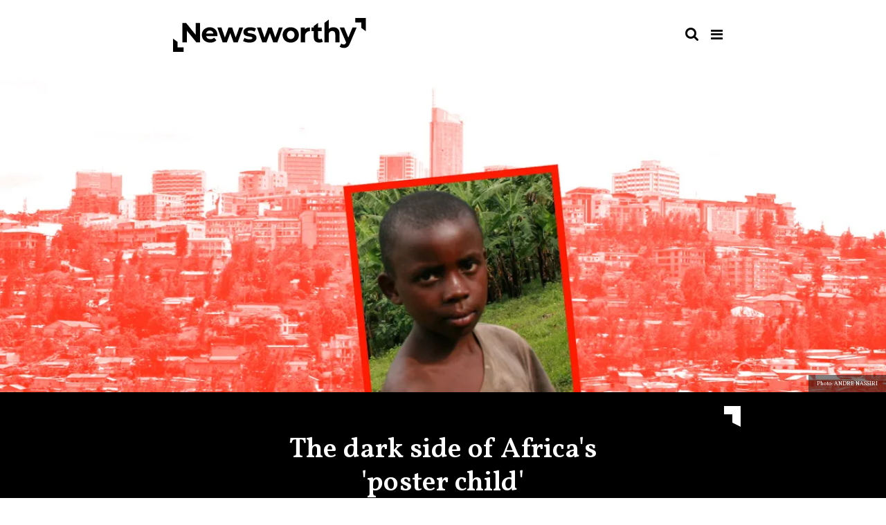

--- FILE ---
content_type: text/html; charset=utf-8
request_url: https://www.newsworthy.org.au/rwanda-society-after-genocide-2632068606.html?rebelltitem=1
body_size: 51278
content:
    <!DOCTYPE html>
<!-- Powered by RebelMouse. https://www.rebelmouse.com -->
<html lang="en">
<head prefix="og: https://ogp.me/ns# article: https://ogp.me/ns/article#">
    <meta charset="utf-8"><meta name="robots" content="max-image-preview:large">
    <link
        rel="preload"
        imagesrcset="https://www.newsworthy.org.au/media-library/image.jpg?id=19429461&width=3600&height=1312 3x, https://www.newsworthy.org.au/media-library/image.jpg?id=19429461&width=2400&height=875 2x, https://www.newsworthy.org.au/media-library/image.jpg?id=19429461&width=1200&height=437 1x"
        as="image"
        fetchpriority="high"
    >
    
    <link rel="canonical" href="https://www.newsworthy.org.au/rwanda-society-after-genocide-2632068606.html?rebelltitem=1#rebelltitem1" />
    
    <meta property="fb:app_id"              content="200167090048537">
<meta name="twitter:site"               content="@Newsworthy">
<meta name="twitter:site:id"            content="@newsworthy_aus">

<meta property="og:type" content="article">
<meta property="article:section"        content="WALKLEY WINNER">
        <meta property="og:url" content="https://www.newsworthy.org.au/rwanda-society-after-genocide-2632068606.html?rebelltitem=1#rebelltitem1">
    <meta property="og:site_name"           content="Newsworthy">
    
<meta property="og:image"               content="https://www.newsworthy.org.au/media-library/introduced-in-1971-bananas-are-a-staple-food-source-in-the-country.jpg?id=19429467&width=980">
<meta property="og:image:width"               content="980">
<meta property="og:image:height"               content="2000">
    <meta property="og:title"               content="Leave now: Why Rwandan village elders showed me the door">
    <meta property="og:description"         content="Andre Nassiri went to Africa to talk to everyday Rwandans about their post-genocide socio-economic miracle. Just don&#39;t tell the government.">
    <meta name="description" content="Following the genocide in 1994, Rwanda has emerged as an African economic and post-conflict success story. But can it be true? Andre Nassiri went to Rwanda and spoke with locals on the rural hillsides and in glitzy cityscapes to find out for himself."><meta name="keywords" content="rwanda, kagame, president paul kagame, genocide, rpf, rwandan patriotic front, violence, student, human rights, congo, security, progress, repression, kigali, banana, susan thomson, rejntjens, 25 years, hutu, tutsi, twa, reconciliation, africa, border, wanted, human rights watch, hrw, survivor, world bank, forbes, crime, paul kagame, drc, rainforest, machete, kenya, uganda, from genocide to precarious peace, sub-saharan, black">

<meta name="referrer" content="always" />

<meta name="twitter:card" content="summary_large_image">
<meta name="twitter:image" content="https://www.newsworthy.org.au/media-library/introduced-in-1971-bananas-are-a-staple-food-source-in-the-country.jpg?id=19429467&width=980">
    <link rel="preconnect" href="https://assets.rebelmouse.io/" crossorigin="anonymous">
    <link rel="preconnect" href="https://user-stats.rbl.ms/" crossorigin="anonymous">
    <link rel="preconnect" href="https://pages-stats.rbl.ms/" crossorigin="anonymous">
    <!--link rel="preload" href="https://static.rbl.ms/static/fonts/fontawesome/fontawesome-mini.woff" as="font" type="font/woff2" crossorigin--><script class="rm-i-script" >window.REBELMOUSE_BOOTSTRAP_DATA = {"isUserLoggedIn": false, "site": {"id": 18990830, "isCommunitySite": false}, "runner": {"id": 18990830}, "post": {"id": 2632068606, "sections": [0, 38364016, 511637720, 473334351], "shareUrl": "https%3A%2F%2Fwww.newsworthy.org.au%2Frwanda-society-after-genocide-2632068606.html", "status": 0, "tags": ["rwanda", "kagame", "president paul kagame", "genocide", "rpf", "rwandan patriotic front", "violence", "student", "human rights", "congo", "security", "progress", "repression", "kigali", "banana", "susan thomson", "rejntjens", "25 years", "hutu", "tutsi", "twa", "reconciliation", "africa", "border", "wanted", "human rights watch", "hrw", "survivor", "world bank", "forbes", "crime", "paul kagame", "drc", "rainforest", "machete", "kenya", "uganda", "from genocide to precarious peace", "sub-saharan", "black"]}, "path": "/rwanda-society-after-genocide-2632068606.html", "pathParams": {"slug": "rwanda-society-after-genocide", "id": "2632068606"}, "resourceId": "pp_2632068606", "fbId": "200167090048537", "fbAppVersion": "v2.5", "clientGaId": "UA-122250177-1", "messageBusUri": "wss://messages.rebelmouse.io", "section": {"id": null}, "tag": {"slug": "black", "isSection": false}, "fullBootstrapUrl": "/res/bootstrap/data.js?site_id=18990830\u0026resource_id=pp_2632068606\u0026path_params=%7B%22slug%22%3A%22rwanda-society-after-genocide%22%2C%22id%22%3A%222632068606%22%7D\u0026rebelltitem=1\u0026override_device=desktop\u0026post_id=2632068606", "whitelabel_menu": {}, "useRiver": false, "engine": {"recaptchaSiteKey": null, "lazyLoadShortcodeImages": true, "backButtonGoToPage": true, "changeParticleUrlScroll": false, "countKeepReadingAsPageview": true, "defaultVideoPlayer": "", "theoPlayerLibraryLocation": "", "trackPageViewOnParticleUrlScroll": false, "webVitalsSampleRate": 100, "overrideDevicePixelRatio": null, "image_quality_level": 90, "sendEventsToCurrentDomain": false, "enableLoggedOutUserTracking": false, "useSmartLinks2": true}};
    </script>

    <script class="rm-i-script" >window.REBELMOUSE_BASE_ASSETS_URL = "https://www.newsworthy.org.au/static/dist/social-ux/";
        window.REBELMOUSE_BASE_SSL_DOMAIN = "https://www.newsworthy.org.au";
        window.REBELMOUSE_TASKS_QUEUE = [];
        window.REBELMOUSE_LOW_TASKS_QUEUE = [];
        window.REBELMOUSE_LOWEST_TASKS_QUEUE = [];
        window.REBELMOUSE_ACTIVE_TASKS_QUEUE = [];
        window.REBELMOUSE_STDLIB = {};
        window.RM_OVERRIDES = {};
        window.RM_AD_LOADER = [];
    </script><script class="rm-i-script" type="module" async src="https://www.newsworthy.org.au/static/dist/social-ux/main.36c3749fa49db81ecd4f.bundle.mjs" data-js-app="true" data-src-host="https://www.newsworthy.org.au" data-src-file="main.mjs"></script>
    <script class="rm-i-script" nomodule defer src="https://www.newsworthy.org.au/static/dist/social-ux/main.d0b30db35abc6251a38d.bundle.js" data-js-app="true" data-src-host="https://www.newsworthy.org.au" data-src-file="main.js"></script>
    <script class="rm-i-script" type="module" async src="https://www.newsworthy.org.au/static/dist/social-ux/runtime.5f2854bedb02943ff2a5.bundle.mjs" data-js-app="true" data-src-host="https://www.newsworthy.org.au" data-src-file="runtime.mjs"></script>
    <script class="rm-i-script" nomodule defer src="https://www.newsworthy.org.au/static/dist/social-ux/runtime.5fe7c9a46d72403f8fd3.bundle.js" data-js-app="true" data-src-host="https://www.newsworthy.org.au" data-src-file="runtime.js"></script>

    
    <!-- we collected enough need to fix it first before turn in back on-->
    <!--script src="//cdn.ravenjs.com/3.16.0/raven.min.js" crossorigin="anonymous"></script-->
    <!--script type="text/javascript">
        Raven.config('https://6b64f5cc8af542cbb920e0238864390a@sentry.io/147999').install();
    </script-->
    <link rel="manifest" href="/manifest.json">
    <meta name="theme-color" content="#647187"/><script class="rm-i-script">
        if ('serviceWorker' in navigator) {
          window.addEventListener('load', function() {
            navigator.serviceWorker.register('/sw.js').then(function(registration) {
              console.log('ServiceWorker registration successful with scope: ', registration.scope);
            }, function(err) {
              console.log('ServiceWorker registration failed: ', err);
            });
          });
        } else {
          console.log('ServiceWorker not enabled');
        }
    </script>
    <script class="rm-i-script">
        // fallback error prone google tag setup
        var googletag = googletag || {};
        googletag.cmd = googletag.cmd || [];
    </script>

    

    <meta http-equiv="X-UA-Compatible" content="IE=edge">

    <link rel="alternate" type="application/rss+xml" title="Newsworthy" href="/feeds/walkley-winner.rss" />
    <meta name="viewport" content="width=device-width,initial-scale=1,minimum-scale=1.0"><!-- TODO: move the default value from here -->
    

    

    

    <title>Post-Genocide Rwanda: Is It Really A Success Story? - Newsworthy</title>
    
    
    
    <style class="rm-i-styles">
        article,aside,details,figcaption,figure,footer,header,hgroup,nav,section{display:block;}audio,canvas,video{display:inline-block;}audio:not([controls]){display:none;}[hidden]{display:none;}html{font-size:100%;-webkit-text-size-adjust:100%;-ms-text-size-adjust:100%;}body{margin:0;font-size:1em;line-height:1.4;}body,button,input,select,textarea{font-family:Tahoma,sans-serif;color:#5A5858;}::-moz-selection{background:#145A7C;color:#fff;text-shadow:none;}::selection{background:#145A7C;color:#fff;text-shadow:none;}:focus{outline:5px auto #2684b1;}a:hover,a:active{outline:0;}abbr[title]{border-bottom:1px dotted;}b,strong{font-weight:bold;}blockquote{margin:1em 40px;}dfn{font-style:italic;}hr{display:block;height:1px;border:0;border-top:1px solid #ccc;margin:1em 0;padding:0;}ins{background:#ff9;color:#000;text-decoration:none;}mark{background:#ff0;color:#000;font-style:italic;font-weight:bold;}pre,code,kbd,samp{font-family:monospace,serif;_font-family:'courier new',monospace;font-size:1em;}pre{white-space:pre;white-space:pre-wrap;word-wrap:break-word;}q{quotes:none;}q:before,q:after{content:"";content:none;}small{font-size:85%;}sub,sup{font-size:75%;line-height:0;position:relative;vertical-align:baseline;}sup{top:-0.5em;}sub{bottom:-0.25em;}ul,ol{margin:1em 0;padding:0 0 0 40px;}dd{margin:0 0 0 40px;}nav ul,nav ol{list-style:none;list-style-image:none;margin:0;padding:0;}img{border:0;-ms-interpolation-mode:bicubic;vertical-align:middle;}svg:not(:root){overflow:hidden;}figure{margin:0;}form{margin:0;}fieldset{border:0;margin:0;padding:0;}label{cursor:pointer;}legend{border:0;padding:0;}button,input{line-height:normal;}button,input[type="button"],input[type="reset"],input[type="submit"]{cursor:pointer;-webkit-appearance:button;}input[type="checkbox"],input[type="radio"]{box-sizing:border-box;padding:0;}input[type="search"]{-webkit-appearance:textfield;box-sizing:content-box;}input[type="search"]::-webkit-search-decoration{-webkit-appearance:none;}button::-moz-focus-inner,input::-moz-focus-inner{border:0;padding:0;}textarea{overflow:auto;vertical-align:top;resize:vertical;}input:invalid,textarea:invalid{background-color:#fccfcc;}table{border-collapse:collapse;border-spacing:0;}td{vertical-align:top;}.ir{display:block;border:0;text-indent:-999em;overflow:hidden;background-color:transparent;background-repeat:no-repeat;text-align:left;direction:ltr;}.ir br{display:none;}.hidden{display:none !important;visibility:hidden;}.visuallyhidden{border:0;clip:rect(0 0 0 0);height:1px;margin:-1px;overflow:hidden;padding:0;position:absolute;width:1px;}.visuallyhidden.focusable:active,.visuallyhidden.focusable:focus{clip:auto;height:auto;margin:0;overflow:visible;position:static;width:auto;}.invisible{visibility:hidden;}.clearfix:before,.clearfix:after{content:"";display:table;}.clearfix:after{clear:both;}.clearfix{zoom:1;}.zindex20{z-index:20;}.zindex30{z-index:30;}.zindex40{z-index:40;}.zindex50{z-index:50;}html{font-size:14px;font-family:Vollkorn;line-height:1.4;color:#010101;font-weight:normal;}body,button,input,select,textarea{font-family:Vollkorn;color:#010101;}.col,body{font-size:1.6rem;line-height:1.4;}a{color:#000;text-decoration:none;}a:hover{color:#d0021b;text-decoration:none;}.with-primary-color{color:#000;}.with-primary-color:hover{color:#d0021b;}.js-tab,.js-keep-reading,.js-toggle{cursor:pointer;}.noselect{-webkit-touch-callout:none;-webkit-user-select:none;-khtml-user-select:none;-moz-user-select:none;-ms-user-select:none;user-select:none;}.tabs__tab{display:inline-block;padding:10px;}.tabs__tab-content{display:none;}.tabs__tab-content.active{display:block;}button:focus,input[type="text"],input[type="email"]{outline:0;}audio,canvas,iframe,img,svg,video{vertical-align:middle;max-width:100%;}textarea{resize:vertical;}.main{background-color:rgba(255, 255, 255, 1);position:relative;overflow:hidden;}.valign-wrapper{display:-webkit-flex;display:-ms-flexbox;display:flex;-webkit-align-items:center;-ms-flex-align:center;align-items:center;}.valign-wrapper .valign{display:block;}#notification{position:fixed;}.article-module__controls-placeholder{position:absolute;}.display-block{display:block;}.cover-all{position:absolute;width:100%;height:100%;}.full-width{width:100%;}.fa{font-family:FontAwesome,"fontawesome-mini" !important;}.fa.fa-instagram{font-size:1.15em;}.fa-googleplus:before{content:"\f0d5";}.post-partial,.overflow-visible{overflow:visible !important;}.attribute-data{margin:0 10px 10px 0;padding:5px 10px;background-color:#000;color:white;border-radius:3px;margin-bottom:10px;display:inline-block;}.attribute-data[value=""]{display:none;}.badge{display:inline-block;overflow:hidden;}.badge-image{border-radius:100%;}.js-expandable.expanded .js-expand,.js-expandable:not(.expanded) .js-contract{display:none;}.js-scroll-trigger{display:block;width:100%;}.sticky-target:not(.legacy){position:fixed;opacity:0;top:0;will-change:transform;transform:translate3d(0px,0px,0px);}.sticky-target.legacy{position:relative;}.sticky-target.legacy.sticky-active{position:fixed;}.color-inherit:hover,.color-inherit{color:inherit;}.js-appear-on-expand{transition:all 350ms;height:0;overflow:hidden;opacity:0;}.content-container{display:none;}.expanded .content-container{display:block;}.expanded .js-appear-on-expand{opacity:1;height:auto;}.logged-out-user .js-appear-on-expand{height:0;opacity:0;}.h1,.h2{margin:0;padding:0;font-size:1em;font-weight:normal;}.lazyload-placeholder{display:none;position:absolute;text-align:center;background:rgba(0,0,0,0.1);top:0;bottom:0;left:0;right:0;}div[runner-lazy-loading] .lazyload-placeholder,iframe[runner-lazy-loading] + .lazyload-placeholder{display:block;}.abs-pos-center{position:absolute;top:0;bottom:0;left:0;right:0;margin:auto;}.relative{position:relative;}.runner-spinner{position:absolute;top:0;bottom:0;left:0;right:0;margin:auto;width:50px;}.runner-spinner:before{content:"";display:block;padding-top:100%;}.rm-non-critical-loaded .runner-spinner-circular{animation:rotate 2s linear infinite;height:100%;transform-origin:center center;width:100%;position:absolute;top:0;bottom:0;left:0;right:0;margin:auto;}.position-relative{position:relative;}.collection-button{display:inline-block;}.rm-non-critical-loaded .runner-spinner-path{stroke-dasharray:1,200;stroke-dashoffset:0;animation:dash 1.5s ease-in-out infinite,color 6s ease-in-out infinite;stroke-linecap:round;}.pagination-container .pagination-wrapper{display:flex;align-items:center;}.pagination-container .pagination-wrapper a{color:rgba(59,141,242,1);margin:0 5px;}@keyframes rotate{100%{transform:rotate(360deg);}}@keyframes dash{0%{stroke-dasharray:1,200;stroke-dashoffset:0;}50%{stroke-dasharray:89,200;stroke-dashoffset:-35px;}100%{stroke-dasharray:89,200;stroke-dashoffset:-124px;}}@keyframes color{100%,0%{stroke:rgba(255,255,255,1);}40%{stroke:rgba(255,255,255,0.6);}66%{stroke:rgba(255,255,255,0.9);}80%,90%{stroke:rgba(255,255,255,0.7);}}.js-section-loader-feature-container > .slick-list > .slick-track > .slick-slide:not(.slick-active){height:0;visibility:hidden;}.rebellt-item-media-container .instagram-media{margin-left:auto !important;margin-right:auto !important;}.js-hidden-panel{position:fixed;top:0;left:0;right:0;transition:all 300ms;z-index:10;}.js-hidden-panel.active{transform:translate3d(0,-100%,0);}.content{margin-left:auto;margin-right:auto;max-width:1100px;width:90%;}.ad-tag{text-align:center;}.ad-tag__inner{display:inline-block;}.content .ad-tag{margin-left:-5%;margin-right:-5%;}@media (min-width:768px){.content .ad-tag{margin-left:auto;margin-right:auto;}}.user-prefs{display:none;}.no-mb:not(:last-child){margin-bottom:0;}.no-mt:not(:first-child){margin-top:0;}.sm-mt-0:not(:empty):before,.sm-mt-1:not(:empty):before,.sm-mt-2:not(:empty):before,.sm-mb-0:not(:empty):after,.sm-mb-1:not(:empty):after,.sm-mb-2:not(:empty):after,.md-mt-0:not(:empty):before,.md-mt-1:not(:empty):before,.md-mt-2:not(:empty):before,.md-mb-0:not(:empty):after,.md-mb-1:not(:empty):after,.md-mb-2:not(:empty):after,.lg-mt-0:not(:empty):before,.lg-mt-1:not(:empty):before,.lg-mt-2:not(:empty):before,.lg-mb-0:not(:empty):after,.lg-mb-1:not(:empty):after,.lg-mb-2:not(:empty):after{content:'';display:block;overflow:hidden;}.sm-mt-0:not(:empty):before{margin-bottom:0;}.sm-mt-0 > *{margin-top:0;}.sm-mt-1:not(:empty):before{margin-bottom:-10px;}.sm-mt-1 > *{margin-top:10px;}.sm-mt-2:not(:empty):before{margin-bottom:-20px;}.sm-mt-2 > *{margin-top:20px;}.sm-mb-0:not(:empty):after{margin-top:0;}.sm-mb-0 > *{margin-bottom:0;}.sm-mb-1:not(:empty):after{margin-top:-10px;}.sm-mb-1 > *{margin-bottom:10px;}.sm-mb-2:not(:empty):after{margin-top:-20px;}.sm-mb-2 > *{margin-bottom:20px;}@media (min-width:768px){.md-mt-0:not(:empty):before{margin-bottom:0;}.md-mt-0 > *{margin-top:0;}.md-mt-1:not(:empty):before{margin-bottom:-10px;}.md-mt-1 > *{margin-top:10px;}.md-mt-2:not(:empty):before{margin-bottom:-20px;}.md-mt-2 > *{margin-top:20px;}.md-mb-0:not(:empty):after{margin-top:0;}.md-mb-0 > *{margin-bottom:0;}.md-mb-1:not(:empty):after{margin-top:-10px;}.md-mb-1 > *{margin-bottom:10px;}.md-mb-2:not(:empty):after{margin-top:-20px;}.md-mb-2 > *{margin-bottom:20px;}}@media (min-width:1024px){.lg-mt-0:not(:empty):before{margin-bottom:0;}.lg-mt-0 > *{margin-top:0;}.lg-mt-1:not(:empty):before{margin-bottom:-10px;}.lg-mt-1 > *{margin-top:10px;}.lg-mt-2:not(:empty):before{margin-bottom:-20px;}.lg-mt-2 > *{margin-top:20px;}.lg-mb-0:not(:empty):after{margin-top:0;}.lg-mb-0 > *{margin-bottom:0;}.lg-mb-1:not(:empty):after{margin-top:-10px;}.lg-mb-1 > *{margin-bottom:10px;}.lg-mb-2:not(:empty):after{margin-top:-20px;}.lg-mb-2 > *{margin-bottom:20px;}}.sm-cp-0{padding:0;}.sm-cp-1{padding:10px;}.sm-cp-2{padding:20px;}@media (min-width:768px){.md-cp-0{padding:0;}.md-cp-1{padding:10px;}.md-cp-2{padding:20px;}}@media (min-width:1024px){.lg-cp-0{padding:0;}.lg-cp-1{padding:10px;}.lg-cp-2{padding:20px;}}.mb-2 > *{margin-bottom:20px;}.mb-2 > :last-child{margin-bottom:0;}.v-sep > *{margin-bottom:20px;}@media (min-width:768px){.v-sep > *{margin-bottom:40px;}}.v-sep > *:last-child{margin-bottom:0;}@media only screen and (max-width:767px){.hide-mobile{display:none !important;}}@media only screen and (max-width:1023px){.hide-tablet-and-mobile{display:none !important;}}@media only screen and (min-width:768px){.hide-tablet-and-desktop{display:none !important;}}@media only screen and (min-width:768px) and (max-width:1023px){.hide-tablet{display:none !important;}}@media only screen and (min-width:1024px){.hide-desktop{display:none !important;}}.row.px10{margin-left:-10px;margin-right:-10px;}.row.px10 > .col{padding-left:10px;padding-right:10px;}.row.px20{margin-left:-20px;margin-right:-20px;}.row.px20 > .col{padding-left:20px;padding-right:20px;}.row{margin-left:auto;margin-right:auto;overflow:hidden;}.row:after{content:'';display:table;clear:both;}.row:not(:empty){margin-bottom:-20px;}.col{margin-bottom:20px;}@media (min-width:768px){.col{margin-bottom:40px;}.row:not(:empty){margin-bottom:-40px;}}.row .col{float:left;box-sizing:border-box;}.row .col.pull-right{float:right;}.row .col.s1{width:8.3333333333%;}.row .col.s2{width:16.6666666667%;}.row .col.s3{width:25%;}.row .col.s4{width:33.3333333333%;}.row .col.s5{width:41.6666666667%;}.row .col.s6{width:50%;}.row .col.s7{width:58.3333333333%;}.row .col.s8{width:66.6666666667%;}.row .col.s9{width:75%;}.row .col.s10{width:83.3333333333%;}.row .col.s11{width:91.6666666667%;}.row .col.s12{width:100%;}@media only screen and (min-width:768px){.row .col.m1{width:8.3333333333%;}.row .col.m2{width:16.6666666667%;}.row .col.m3{width:25%;}.row .col.m4{width:33.3333333333%;}.row .col.m5{width:41.6666666667%;}.row .col.m6{width:50%;}.row .col.m7{width:58.3333333333%;}.row .col.m8{width:66.6666666667%;}.row .col.m9{width:75%;}.row .col.m10{width:83.3333333333%;}.row .col.m11{width:91.6666666667%;}.row .col.m12{width:100%;}}@media only screen and (min-width:1024px){.row .col.l1{width:8.3333333333%;}.row .col.l2{width:16.6666666667%;}.row .col.l3{width:25%;}.row .col.l4{width:33.3333333333%;}.row .col.l5{width:41.6666666667%;}.row .col.l6{width:50%;}.row .col.l7{width:58.3333333333%;}.row .col.l8{width:66.6666666667%;}.row .col.l9{width:75%;}.row .col.l10{width:83.3333333333%;}.row .col.l11{width:91.6666666667%;}.row .col.l12{width:100%;}}.widget{position:relative;box-sizing:border-box;}.widget:hover .widget__headline a{color:#d0021b;}.widget__headline{font-family:;color:#010101;cursor:pointer;}.widget__headline-text{font-family:inherit;color:inherit;word-break:break-word;}.widget__section-text{display:block;}.image,.widget__image{background-position:center;background-repeat:no-repeat;background-size:cover;display:block;z-index:0;}.widget__play{position:absolute;width:100%;height:100%;text-align:center;}.rm-widget-image-holder{position:relative;}.rm-video-holder{position:absolute;width:100%;height:100%;top:0;left:0;}.rm-zindex-hidden{display:none;z-index:-1;}.rm-widget-image-holder .widget__play{top:0;left:0;}.image.no-image{background-color:#e4e4e4;}.widget__video{position:relative;}.widget__video .rm-scrop-spacer{padding-bottom:56.25%;}.widget__video.rm-video-tiktok{max-width:605px;}.widget__video video,.widget__video iframe{position:absolute;top:0;left:0;height:100%;}.widget__product-vendor{font-size:1.5em;line-height:1.5;margin:25px 0;}.widget__product-buy-link{margin:15px 0;}.widget__product-buy-link-btn{background-color:#000;color:#fff;display:inline-block;font-size:1.6rem;line-height:1em;padding:1.25rem;font-weight:700;}.widget__product-buy-btn:hover{color:#fff;}.widget__product-price{font-size:1.5em;line-height:1.5;margin:25px 0;}.widget__product-compare-at-price{text-decoration:line-through;}.rebellt-item.is--mobile,.rebellt-item.is--tablet{margin-bottom:0.85em;}.rebellt-item.show_columns_on_mobile.col2,.rebellt-item.show_columns_on_mobile.col3{display:inline-block;vertical-align:top;}.rebellt-item.show_columns_on_mobile.col2{width:48%;}.rebellt-item.show_columns_on_mobile.col3{width:32%;}@media only screen and (min-width:768px){.rebellt-item.col2:not(.show_columns_on_mobile),.rebellt-item.col3:not(.show_columns_on_mobile){display:inline-block;vertical-align:top;}.rebellt-item.col2:not(.show_columns_on_mobile){width:48%;}.rebellt-item.col3:not(.show_columns_on_mobile){width:32%;}}.rebellt-item.parallax{background-size:cover;background-attachment:fixed;position:relative;left:calc(-50vw + 50%);width:100vw;min-height:100vh;padding:0 20%;box-sizing:border-box;max-width:inherit;text-align:center;z-index:3;}.rebellt-item.parallax.is--mobile{background-position:center;margin-bottom:0;padding:0 15%;}.rebellt-item.parallax.has-description:before,.rebellt-item.parallax.has-description:after{content:"";display:block;padding-bottom:100%;}.rebellt-item.parallax.has-description.is--mobile:before,.rebellt-item.parallax.has-description.is--mobile:after{padding-bottom:90vh;}.rebellt-item.parallax h3,.rebellt-item.parallax p{color:white;text-shadow:1px 0 #000;}.rebellt-item.parallax.is--mobile p{font-size:18px;font-weight:400;}.rebellt-ecommerce h3{font-size:1.8em;margin-bottom:15px;}.rebellt-ecommerce--vendor{font-size:1.5em;line-height:1.5;margin:25px 0;}.rebellt-ecommerce--price{font-size:1.5em;line-height:1.5;margin:25px 0;}.rebellt-ecommerce--compare-at-price{text-decoration:line-through;}.rebellt-ecommerce--buy{margin:15px 0;}.rebellt-ecommerce--btn{background-color:#000;color:#fff;display:inline-block;font-size:1.6rem;line-height:1em;padding:1.25rem;font-weight:700;}.rebellt-ecommerce--btn:hover{color:#fff;}.rebelbar.skin-simple{height:50px;line-height:50px;color:#010101;font-size:1.2rem;border-left:none;border-right:none;background-color:#fff;}.rebelbar.skin-simple .rebelbar__inner{position:relative;height:100%;margin:0 auto;padding:0 20px;max-width:1300px;}.rebelbar.skin-simple .logo{float:left;}.rebelbar.skin-simple .logo__image{max-height:50px;max-width:190px;}.rebelbar--fake.skin-simple{position:relative;border-color:#fff;}.rebelbar--fixed.skin-simple{position:absolute;width:100%;z-index:3;}.with-fixed-header .rebelbar--fixed.skin-simple{position:fixed;top:0;}.rebelbar.skin-simple .rebelbar__menu-toggle{position:relative;cursor:pointer;float:left;text-align:center;font-size:0;width:50px;margin-left:-15px;height:100%;color:#010101;}.rebelbar.skin-simple i{vertical-align:middle;display:inline-block;font-size:20px;}.rebelbar.skin-simple .rebelbar__menu-toggle:hover{color:#d0021b;}.rebelbar.skin-simple .rebelbar__section-links{display:none;padding:0 100px 0 40px;overflow:hidden;height:100%;}.rebelbar.skin-simple .rebelbar__section-list{margin:0 -15px;height:100%;}.rebelbar.skin-simple .rebelbar__section-links li{display:inline-block;padding:0 15px;text-align:left;}.rebelbar.skin-simple .rebelbar__section-link{color:#010101;display:block;font-size:1.8rem;font-weight:400;text-decoration:none;}.rebelbar.skin-simple .rebelbar__section-link:hover{color:#d0021b;}.rebelbar.skin-simple .rebelbar__sharebar.sharebar{display:none;}.rebelbar.skin-simple .rebelbar__section-list.js--active .rebelbar__more-sections-button{visibility:visible;}.rebelbar.skin-simple .rebelbar__more-sections-button{cursor:pointer;visibility:hidden;}.rebelbar.skin-simple #rebelbar__more-sections{visibility:hidden;position:fixed;line-height:70px;left:0;width:100%;background-color:#1f1f1f;}.rebelbar.skin-simple #rebelbar__more-sections a{color:white;}.rebelbar.skin-simple #rebelbar__more-sections.opened{visibility:visible;}@media only screen and (min-width:768px){.rebelbar.skin-simple .rebelbar__menu-toggle{margin-right:15px;}.rebelbar.skin-simple{height:100px;line-height:100px;font-weight:700;}.rebelbar.skin-simple .logo__image{max-width:350px;max-height:100px;}.rebelbar.skin-simple .rebelbar__inner{padding:0 40px;}.rebelbar.skin-simple .rebelbar__sharebar.sharebar{float:left;margin-top:20px;margin-bottom:20px;padding-left:40px;}}@media (min-width:960px){.rebelbar.skin-simple .rebelbar__section-links{display:block;}.with-floating-shares .rebelbar.skin-simple .search-form{display:none;}.with-floating-shares .rebelbar.skin-simple .rebelbar__sharebar.sharebar{display:block;}.with-floating-shares .rebelbar.skin-simple .rebelbar__section-links{display:none;}}.menu-global{display:none;width:100%;position:fixed;z-index:3;color:white;background-color:#1a1a1a;height:100%;font-size:1.8rem;overflow-y:auto;overflow-x:hidden;line-height:1.6em;}@media (min-width:768px){.menu-global{display:block;max-width:320px;top:0;-webkit-transform:translate(-320px,0);transform:translate(-320px,0);transform:translate3d(-320px,0,0);}.menu-global,.all-content-wrapper{transition:transform .2s cubic-bezier(.2,.3,.25,.9);}}.menu-overlay{position:fixed;top:-100%;left:0;height:0;width:100%;cursor:pointer;visibility:hidden;opacity:0;transition:opacity 200ms;}.menu-opened .menu-overlay{visibility:visible;height:100%;z-index:1;opacity:1;top:0;}@media only screen and (min-width:768px){.menu-opened .menu-overlay{z-index:10;background:rgba(255,255,255,.6);}}@media (min-width:960px){.logged-out-user .rebelbar.skin-simple .menu-overlay{display:none;}}@media (min-width:600px){.rm-resized-container-5{width:5%;}.rm-resized-container-10{width:10%;}.rm-resized-container-15{width:15%;}.rm-resized-container-20{width:20%;}.rm-resized-container-25{width:25%;}.rm-resized-container-30{width:30%;}.rm-resized-container-35{width:35%;}.rm-resized-container-40{width:40%;}.rm-resized-container-45{width:45%;}.rm-resized-container-50{width:50%;}.rm-resized-container-55{width:55%;}.rm-resized-container-60{width:60%;}.rm-resized-container-65{width:65%;}.rm-resized-container-70{width:70%;}.rm-resized-container-75{width:75%;}.rm-resized-container-80{width:80%;}.rm-resized-container-85{width:85%;}.rm-resized-container-90{width:90%;}.rm-resized-container-95{width:95%;}.rm-resized-container-100{width:100%;}}.rm-embed-container{position:relative;}.rm-embed-container.rm-embed-instagram{max-width:540px;}.rm-embed-container.rm-embed-tiktok{max-width:572px;min-height:721px;}.rm-embed-container.rm-embed-tiktok blockquote,.rm-embed-twitter blockquote{all:revert;}.rm-embed-container.rm-embed-tiktok blockquote{margin-left:0;margin-right:0;position:relative;}.rm-embed-container.rm-embed-tiktok blockquote,.rm-embed-container.rm-embed-tiktok blockquote > iframe,.rm-embed-container.rm-embed-tiktok blockquote > section{width:100%;min-height:721px;display:block;}.rm-embed-container.rm-embed-tiktok blockquote > section{position:absolute;top:0;left:0;right:0;bottom:0;display:flex;align-items:center;justify-content:center;flex-direction:column;text-align:center;}.rm-embed-container.rm-embed-tiktok blockquote > section:before{content:"";display:block;width:100%;height:300px;border-radius:8px;}.rm-embed-container > .rm-embed,.rm-embed-container > .rm-embed-holder{position:absolute;top:0;left:0;}.rm-embed-holder{display:block;height:100%;width:100%;display:flex;align-items:center;}.rm-embed-container > .rm-embed-spacer{display:block;}.rm-embed-twitter{max-width:550px;margin-top:10px;margin-bottom:10px;}.rm-embed-twitter blockquote{position:relative;height:100%;width:100%;flex-direction:column;display:flex;align-items:center;justify-content:center;flex-direction:column;text-align:center;}.rm-embed-twitter:not(.rm-off) .twitter-tweet{margin:0 !important;}.logo__image,.image-element__img,.rm-lazyloadable-image{max-width:100%;height:auto;}.logo__image,.image-element__img{width:auto;}@media (max-width:768px){.rm-embed-spacer.rm-embed-spacer-desktop{display:none;}}@media (min-width:768px){.rm-embed-spacer.rm-embed-spacer-mobile{display:none;}}.sharebar{margin:0 -4px;padding:0;font-size:0;line-height:0;}.sharebar a{color:#fff;}.sharebar a:hover{text-decoration:none;color:#fff;}.sharebar .share,.sharebar .share-plus{display:inline-block;margin:0 4px;font-size:14px;font-weight:400;padding:0 10px;width:20px;min-width:20px;height:40px;line-height:38px;text-align:center;vertical-align:middle;border-radius:2px;}.sharebar .share-plus i,.sharebar .share i{display:inline-block;vertical-align:middle;}.sharebar .hide-button{display:none;}.sharebar.enable-panel .hide-button{display:inline-block;}.sharebar.enable-panel .share-plus{display:none;}.sharebar.with-first-button-caption:not(.enable-panel) .share:first-child{width:68px;}.sharebar.with-first-button-caption:not(.enable-panel) .share:first-child:after{content:'Share';padding-left:5px;vertical-align:middle;}.sharebar--fixed{display:none;position:fixed;bottom:0;z-index:1;text-align:center;width:100%;left:0;margin:20px auto;}.with-floating-shares .sharebar--fixed{display:block;}.sharebar.fly_shared:not(.enable-panel) .share:nth-child(5){display:none;}.share-media-panel .share-media-panel-pinit{position:absolute;right:0;bottom:0;background-color:transparent;}.share-media-panel-pinit_share{background-image:url('/static/img/whitelabel/runner/spritesheets/pin-it-sprite.png');background-color:#BD081C;background-position:-1px -17px;border-radius:4px;float:right;height:34px;margin:7px;width:60px;background-size:194px auto;}.share-media-panel-pinit_share:hover{opacity:.9;}@media (min-width:768px){.sharebar .share-plus .fa,.sharebar .share .fa{font-size:22px;}.sharebar .share,.sharebar .share-plus{padding:0 15px;width:30px;min-width:30px;height:60px;line-height:60px;margin:0 4px;font-size:16px;}.sharebar.with-first-button-caption:not(.enable-panel) .share:first-child{width:180px;}.sharebar.with-first-button-caption:not(.enable-panel) .share:first-child:after{content:'Share this story';padding-left:10px;vertical-align:middle;text-transform:uppercase;}.share-media-panel-pinit_share{background-position:-60px -23px;height:45px;margin:10px;width:80px;}}.action-btn{display:block;font-size:1.6rem;color:#000;cursor:pointer;border:2px solid #000;border-color:#000;border-radius:2px;line-height:1em;padding:1.6rem;font-weight:700;text-align:center;}.action-btn:hover{color:#d0021b;border:2px solid #d0021b;border-color:#d0021b;}.section-headline__text{font-size:3rem;font-weight:700;line-height:1;}.section-headline__text{color:#010101;}@media (min-width:768px){.section-headline__text{font-size:3.6rem;}.content__main .section-headline__text{margin-top:-.3rem;margin-bottom:2rem;}}.module-headline__text{font-size:3rem;font-weight:700;color:#010101;}@media (min-width:768px){.module-headline__text{font-size:3.6rem;}}.search-form{position:absolute;top:0;right:20px;z-index:1;}.search-form__text-input{display:none;height:42px;font-size:1.3rem;background-color:#f4f4f4;border:none;color:#8f8f8f;text-indent:10px;padding:0;width:220px;position:absolute;right:-10px;top:0;bottom:0;margin:auto;}.search-form .search-form__submit{display:none;position:relative;border:none;bottom:2px;background-color:transparent;}.search-form__text-input:focus,.search-form__submit:focus{border:0 none;-webkit-box-shadow:none;-moz-box-shadow:none;box-shadow:none;outline:0 none;}.show-search .search-form__close{position:absolute;display:block;top:0;bottom:0;margin:auto;height:1rem;right:-28px;}.search-form__open{vertical-align:middle;bottom:2px;display:inline-block;position:relative;color:#010101;font-size:1.9rem;}.show-search .search-form__text-input{display:block;}.show-search .search-form__submit{display:inline-block;vertical-align:middle;padding:0;color:#010101;font-size:1.9rem;}.search-form__close,.show-search .search-form__open{display:none;}.quick-search{display:block;border-bottom:1px solid #d2d2d2;padding:24px 0 28px;margin-bottom:20px;position:relative;}.quick-search__submit{background-color:transparent;border:0;padding:0;margin:0;position:absolute;zoom:.75;color:#000;}.quick-search__input{background-color:transparent;border:0;padding:0;font-size:1.5rem;font-weight:700;line-height:3em;padding-left:40px;width:100%;box-sizing:border-box;}@media (min-width:768px){.search-form{right:40px;}.quick-search{margin-bottom:40px;padding:0 0 20px;}.quick-search__submit{zoom:1;}.quick-search__input{line-height:2.2em;padding-left:60px;}}.search-widget{position:relative;}.search-widget__input,.search-widget__submit{border:none;padding:0;margin:0;color:#010101;background:transparent;font-size:inherit;line-height:inherit;}.social-links__link{display:inline-block;padding:12px;line-height:0;width:25px;height:25px;border-radius:50%;margin:0 6px;font-size:1.5em;text-align:center;position:relative;vertical-align:middle;color:white;}.social-links__link:hover{color:white;}.social-links__link > span{position:absolute;top:0;left:0;right:0;bottom:0;margin:auto;height:1em;}.article__body{font-family:;}.body-description .horizontal-rule{border-top:2px solid #eee;}.article-content blockquote{border-left:5px solid #000;border-left-color:#000;color:#656565;padding:0 0 0 25px;margin:1em 0 1em 25px;}.article__splash-custom{position:relative;}.body hr{display:none;}.article-content .media-caption{color:#9a9a9a;font-size:1.4rem;line-height:2;}.giphy-image{margin-bottom:0;}.article-body a{word-wrap:break-word;}.article-content .giphy-image__credits-wrapper{margin:0;}.article-content .giphy-image__credits{color:#000;font-size:1rem;}.article-content .image-media,.article-content .giphy-image .media-photo-credit{display:block;}.tags{color:#000;margin:0 -5px;}.tags__item{margin:5px;display:inline-block;}.tags .tags__item{line-height:1;}.slideshow .carousel-control{overflow:hidden;}.shortcode-media .media-caption,.shortcode-media .media-photo-credit{display:block;}@media (min-width:768px){.tags{margin:0 -10px;}.tags__item{margin:10px;}.article-content__comments-wrapper{border-bottom:1px solid #d2d2d2;margin-bottom:20px;padding-bottom:40px;}}.subscription-widget{background:#000;padding:30px;}.subscription-widget .module-headline__text{text-align:center;font-size:2rem;font-weight:400;color:#fff;}.subscription-widget .social-links{margin-left:-10px;margin-right:-10px;text-align:center;font-size:0;}.subscription-widget .social-links__link{display:inline-block;vertical-align:middle;width:39px;height:39px;color:#fff;box-sizing:border-box;border-radius:50%;font-size:20px;margin:0 5px;line-height:35px;background:transparent;border:2px solid #fff;border-color:#fff;}.subscription-widget .social-links__link:hover{color:#d0021b;border-color:#d0021b;background:transparent;}.subscription-widget .social-links__link .fa-instagram{margin:5px 0 0 1px;}.subscription-widget__site-links{margin:30px -5px;text-align:center;font-size:.8em;}.subscription-widget__site-link{padding:0 5px;color:inherit;}.newsletter-element__form{text-align:center;position:relative;max-width:500px;margin-left:auto;margin-right:auto;}.newsletter-element__submit,.newsletter-element__input{border:0;padding:10px;font-size:1.6rem;font-weight:500;height:40px;line-height:20px;margin:0;}.newsletter-element__submit{background:#010101;color:#fff;position:absolute;top:0;right:0;}.newsletter-element__submit:hover{opacity:.9;}.newsletter-element__input{background:#f4f4f4;width:100%;color:#8f8f8f;padding-right:96px;box-sizing:border-box;}.gdpr-cookie-wrapper{position:relative;left:0;right:0;padding:.5em;box-sizing:border-box;}.gdpr-cookie-controls{text-align:right;}.runner-authors-list{margin-top:0;margin-bottom:0;padding-left:0;list-style-type:none;}.runner-authors-author-wrapper{display:flex;flex-direction:row;flex-wrap:nowrap;justify-content:flex-start;align-items:stretch;align-content:stretch;}.runner-authors-avatar-thumb{display:inline-block;border-radius:100%;width:55px;height:55px;background-repeat:no-repeat;background-position:center;background-size:cover;overflow:hidden;}.runner-authors-avatar-thumb img{width:100%;height:100%;display:block;object-fit:cover;border-radius:100%;}.runner-authors-avatar-fallback{display:flex;align-items:center;justify-content:center;width:100%;height:100%;font-size:12px;line-height:1.1;text-align:center;padding:4px;background:#e0e0e0;color:#555;font-weight:600;text-transform:uppercase;border-radius:100%;overflow:hidden;}.runner-authors-author-info{width:calc(100% - 55px);}.runner-author-name-container{padding:0 6px;}.rm-breadcrumb__list{margin:0;padding:0;}.rm-breadcrumb__item{list-style-type:none;display:inline;}.rm-breadcrumb__item:last-child .rm-breadcrumb__separator{display:none;}.rm-breadcrumb__item:last-child .rm-breadcrumb__link,.rm-breadcrumb__link.disabled{pointer-events:none;color:inherit;}.social-tab-i .share-fb:after,.social-tab-i .share-tw:after{content:none;}.share-buttons .social-tab-i a{margin-right:0;}.share-buttons .social-tab-i li{line-height:1px;float:left;}.share-buttons .social-tab-i ul{margin:0;padding:0;list-style:none;}.share-tab-img{max-width:100%;padding:0;margin:0;position:relative;overflow:hidden;display:inline-block;}.share-buttons .social-tab-i{position:absolute;bottom:0;right:0;margin:0;padding:0;z-index:1;list-style-type:none;}.close-share-mobile,.show-share-mobile{background-color:rgba(0,0,0,.75);}.share-buttons .social-tab-i.show-mobile-share-bar .close-share-mobile,.share-buttons .social-tab-i .show-share-mobile,.share-buttons .social-tab-i .share{width:30px;height:30px;line-height:27px;padding:0;text-align:center;display:inline-block;vertical-align:middle;}.share-buttons .social-tab-i.show-mobile-share-bar .show-share-mobile,.share-buttons .social-tab-i .close-share-mobile{display:none;}.share-buttons .social-tab-i .icons-share{vertical-align:middle;display:inline-block;font:normal normal normal 14px/1 FontAwesome;color:white;}.social-tab-i .icons-share.fb:before{content:'\f09a';}.social-tab-i .icons-share.tw:before{content:'\f099';}.social-tab-i .icons-share.pt:before{content:'\f231';}.social-tab-i .icons-share.tl:before{content:'\f173';}.social-tab-i .icons-share.em:before{content:'\f0e0';}.social-tab-i .icons-share.sprite-shares-close:before{content:'\f00d';}.social-tab-i .icons-share.sprite-shares-share:before{content:'\f1e0';}@media only screen and (max-width:768px){.share-tab-img .social-tab-i{display:block;}.share-buttons .social-tab-i .share{display:none;}.share-buttons .social-tab-i.show-mobile-share-bar .share{display:block;}.social-tab-i li{float:left;}}@media only screen and (min-width:769px){.social-tab-i .close-share-mobile,.social-tab-i .show-share-mobile{display:none !important;}.share-tab-img .social-tab-i{display:none;}.share-tab-img:hover .social-tab-i{display:block;}.share-buttons .social-tab-i .share{width:51px;height:51px;line-height:47px;}.share-buttons .social-tab-i{margin:5px 0 0 5px;top:0;left:0;bottom:auto;right:auto;display:none;}.share-buttons .social-tab-i .share{display:block;}}.accesibility-hidden{border:0;clip:rect(1px 1px 1px 1px);clip:rect(1px,1px,1px,1px);height:1px;margin:-1px;overflow:hidden;padding:0;position:absolute;width:1px;background:#000;color:#fff;}body:not(.rm-non-critical-loaded) .follow-button{display:none;}.posts-custom .posts-wrapper:after{content:"";display:block;margin-bottom:-20px;}.posts-custom .widget{margin-bottom:20px;width:100%;}.posts-custom .widget__headline,.posts-custom .social-date{display:block;}.posts-custom .social-date{color:#a4a2a0;font-size:1.4rem;}.posts-custom[data-attr-layout_headline] .widget{vertical-align:top;}.posts-custom[data-attr-layout_headline="top"] .widget{vertical-align:bottom;}.posts-custom .posts-wrapper{margin-left:0;margin-right:0;font-size:0;line-height:0;}.posts-custom .widget{display:inline-block;}.posts-custom article{margin:0;box-sizing:border-box;font-size:1.6rem;line-height:1.4;}.posts-custom[data-attr-layout_columns="2"] article,.posts-custom[data-attr-layout_columns="3"] article,.posts-custom[data-attr-layout_columns="4"] article{margin:0 10px;}.posts-custom[data-attr-layout_columns="2"] .posts-wrapper,.posts-custom[data-attr-layout_columns="3"] .posts-wrapper,.posts-custom[data-attr-layout_columns="4"] .posts-wrapper{margin-left:-10px;margin-right:-10px;}@media (min-width:768px){.posts-custom[data-attr-layout_columns="2"] .widget{width:50%;}.posts-custom[data-attr-layout_columns="3"] .widget{width:33.3333%;}.posts-custom[data-attr-layout_columns="4"] .widget{width:25%;}}.posts-custom .widget__headline{font-size:1em;font-weight:700;word-wrap:break-word;}.posts-custom .widget__section{display:block;}.posts-custom .widget__head{position:relative;}.posts-custom .widget__head .widget__body{position:absolute;padding:5%;bottom:0;left:0;box-sizing:border-box;width:100%;background:rgba(0,0,0,0.4);background:linear-gradient(transparent 5%,rgba(0,0,0,0.5));}.posts-custom .widget__head .social-author__name,.posts-custom .widget__head .main-author__name,.posts-custom .widget__head .social-author__social-name,.posts-custom .widget__head .main-author__social-name,.posts-custom .widget__head .widget__headline,.posts-custom .widget__head .widget__subheadline{color:white;}.posts-custom .widget__subheadline *{display:inline;}.posts-custom .main-author__avatar,.posts-custom .social-author__avatar{float:left;border-radius:50%;margin-right:8px;height:30px;width:30px;min-width:30px;overflow:hidden;position:relative;}.posts-custom .main-author__name,.posts-custom .social-author__name{color:#1f1f1f;font-size:1.4rem;font-weight:700;line-height:1.4;display:inline;overflow:hidden;text-overflow:ellipsis;white-space:nowrap;position:relative;}.posts-custom .main-author__social-name,.posts-custom .social-author__social-name{color:#757575;display:block;font-size:1.2rem;line-height:0.8em;}.posts-custom .main-author__name:hover,.posts-custom .social-author__name:hover,.posts-custom .main-author__social-name:hover,.posts-custom .social-author__social-name:hover{color:#d0021b;}.posts-custom[data-attr-layout_carousel] .posts-wrapper:after{margin-bottom:0 !important;}.posts-custom[data-attr-layout_carousel] .widget{margin-bottom:0 !important;}.posts-custom[data-attr-layout_carousel][data-attr-layout_columns="1"] .posts-wrapper:not(.slick-initialized) .widget:not(:first-child),.posts-custom[data-attr-layout_carousel]:not([data-attr-layout_columns="1"]) .posts-wrapper:not(.slick-initialized){display:none !important;}.posts-custom .slick-arrow{position:absolute;top:0;bottom:0;width:7%;max-width:60px;min-width:45px;min-height:60px;height:15%;color:white;border:0;margin:auto 10px;background:#000;z-index:1;cursor:pointer;font-size:1.6rem;line-height:1;opacity:0.9;}.posts-custom .slick-prev{left:0;}.posts-custom .slick-next{right:0;}.posts-custom .slick-arrow:before{position:absolute;left:0;right:0;width:13px;bottom:0;top:0;margin:auto;height:16px;}.posts-custom .slick-arrow:hover{background:#d0021b;opacity:1;}.posts-custom .slick-dots{display:block;padding:10px;box-sizing:border-box;text-align:center;margin:0 -5px;}.posts-custom .slick-dots li{display:inline-block;margin:0 5px;}.posts-custom .slick-dots button{font-size:0;width:10px;height:10px;display:inline-block;line-height:0;border:0;background:#000;border-radius:7px;padding:0;margin:0;vertical-align:middle;outline:none;}.posts-custom .slick-dots .slick-active button,.posts-custom .slick-dots button:hover{background:#d0021b;}.posts-custom hr{display:none;}.posts-custom{font-family:;}.posts-custom blockquote{border-left:5px solid #000;border-left-color:#000;color:#656565;padding:0 0 0 25px;margin:1em 0 1em 25px;}.posts-custom .media-caption{color:#9a9a9a;font-size:1.4rem;line-height:2;}.posts-custom a{word-wrap:break-word;}.posts-custom .giphy-image__credits-wrapper{margin:0;}.posts-custom .giphy-image__credits{color:#000;font-size:1rem;}.posts-custom .body .image-media,.posts-custom .body .giphy-image .media-photo-credit{display:block;}.posts-custom .widget__shares.enable-panel .share-plus,.posts-custom .widget__shares:not(.enable-panel) .hide-button{display:none;}.posts-custom .widget__shares{margin-left:-10px;margin-right:-10px;font-size:0;}.posts-custom .widget__shares .share{display:inline-block;padding:5px;line-height:0;width:25px;height:25px;border-radius:50%;margin:0 10px;font-size:1.5rem;text-align:center;position:relative;vertical-align:middle;color:white;}.posts-custom .widget__shares .share:hover{color:white;}.posts-custom .widget__shares i{position:absolute;top:0;left:0;right:0;bottom:0;margin:auto;height:1em;}.infinite-scroll-wrapper:not(.rm-loading){width:1px;height:1px;}.infinite-scroll-wrapper.rm-loading{width:1px;}.rm-loadmore-placeholder.rm-loading{display:block;width:100%;}.widget__shares button.share,.social-tab-buttons button.share{box-sizing:content-box;}.social-tab-buttons button.share{border:none;}.post-splash-custom,.post-splash-custom .widget__head{position:relative;}.post-splash-custom .widget__head .widget__body{position:absolute;padding:5%;bottom:0;left:0;box-sizing:border-box;width:100%;background:rgba(0,0,0,0.4);background:-webkit-linear-gradient( transparent 5%,rgba(0,0,0,0.5) );background:-o-linear-gradient(transparent 5%,rgba(0,0,0,0.5));background:-moz-linear-gradient( transparent 5%,rgba(0,0,0,0.5) );background:linear-gradient(transparent 5%,rgba(0,0,0,0.5));}.post-splash-custom .headline{font-size:2rem;font-weight:700;position:relative;}.post-splash-custom .post-controls{position:absolute;top:0;left:0;z-index:2;}.post-splash-custom hr{display:none;}.post-splash-custom .widget__section{display:block;}.post-splash-custom .post-date{display:block;}.post-splash-custom .photo-credit p,.post-splash-custom .photo-credit a{font-size:1.1rem;margin:0;}.post-splash-custom .widget__subheadline *{display:inline;}.post-splash-custom .widget__image .headline,.post-splash-custom .widget__image .photo-credit,.post-splash-custom .widget__image .photo-credit p,.post-splash-custom .widget__image .photo-credit a,.post-splash-custom .widget__image .post-date{color:#fff;}@media (min-width:768px){.post-splash-custom .headline{font-size:3.6rem;}}.post-splash-custom .widget__shares.enable-panel .share-plus,.post-splash-custom .widget__shares:not(.enable-panel) .hide-button{display:none;}.post-splash-custom .widget__shares{margin-left:-10px;margin-right:-10px;font-size:0;}.post-splash-custom .widget__shares .share{display:inline-block;padding:5px;line-height:0;width:25px;height:25px;border-radius:50%;margin:0 10px;font-size:1.5rem;text-align:center;position:relative;vertical-align:middle;color:white;}.post-splash-custom .widget__shares .share:hover{color:white;}.post-splash-custom .widget__shares i{position:absolute;top:0;left:0;right:0;bottom:0;margin:auto;height:1em;}.post-authors{font-size:1.1em;line-height:1;padding-bottom:20px;margin-bottom:20px;color:#9a9a9a;border-bottom:1px solid #d2d2d2;}.post-authors__name,.post-authors__date{display:inline-block;vertical-align:middle;}.post-authors__name{font-weight:600;}.post-authors__date{margin-left:7px;}.post-authors__fb-like{float:right;overflow:hidden;}.post-authors__fb-like[fb-xfbml-state='rendered']:before{content:'Like us on Facebook';line-height:20px;display:inline-block;vertical-align:middle;margin-right:15px;}.post-authors__list{list-style:none;display:inline-block;vertical-align:middle;margin:0;padding:0;}.post-author{display:inline;}.post-author__avatar{z-index:0;border-radius:100%;object-fit:cover;width:50px;height:50px;}.post-author__avatar,.post-author__name{display:inline-block;vertical-align:middle;}.post-author__bio p{margin:0;}.post-pager{display:table;width:100%;}.post-pager__spacing{display:table-cell;padding:0;width:5px;}.post-pager__btn{display:table-cell;font-size:1.6rem;background:#000;color:white;cursor:pointer;line-height:1em;padding:1.6rem;font-weight:700;text-align:center;}.post-pager__btn:hover{background:#d0021b;color:white;}.post-pager__btn .fa{transition:padding 200ms;}.post-pager__btn:hover .fa{padding:0 5px;}.post-pager__spacing:first-child,.post-pager__spacing:last-child{display:none;}.arrow-link{font-weight:600;font-size:1.5rem;color:#000;margin:0 -.5rem;text-align:right;position:relative;}.arrow-link__anchor span{vertical-align:middle;margin:0 .5rem;}.list{display:block;margin-left:-1em;margin-right:-1em;padding:0;}.list__item{display:inline-block;padding:1em;}.logo__anchor{display:block;font-size:0;}.logo__image.with-bounds{max-width:190px;max-height:100px;}@media (min-width:768px){.logo__image.with-bounds{max-width:350px;}}.widget__head .rm-lazyloadable-image{width:100%;}.crop-16x9{padding-bottom:56.25%;}.crop-3x2{padding-bottom:66.6666%;}.crop-2x1{padding-bottom:50%;}.crop-1x2{padding-bottom:200%;}.crop-3x1{padding-bottom:33.3333%;}.crop-1x1{padding-bottom:100%;}.rm-crop-16x9 > .widget__img--tag,.rm-crop-16x9 > div:not(.rm-crop-spacer),.rm-crop-3x2 > .widget__img--tag,.rm-crop-3x2 > div:not(.rm-crop-spacer),.rm-crop-2x1 > .widget__img--tag,.rm-crop-2x1 > div:not(.rm-crop-spacer),.rm-crop-1x2 > .widget__img--tag,.rm-crop-1x2 > div:not(.rm-crop-spacer),.rm-crop-3x1 > .widget__img--tag,.rm-crop-3x1 > div:not(.rm-crop-spacer),.rm-crop-1x1 > .widget__img--tag,.rm-crop-1x1 > div:not(.rm-crop-spacer),.rm-crop-custom > .widget__img--tag,.rm-crop-custom > div:not(.rm-crop-spacer){position:absolute;top:0;left:0;bottom:0;right:0;height:100%;width:100%;object-fit:contain;}.rm-crop-16x9 > .rm-crop-spacer,.rm-crop-3x2 > .rm-crop-spacer,.rm-crop-2x1 > .rm-crop-spacer,.rm-crop-1x2 > .rm-crop-spacer,.rm-crop-3x1 > .rm-crop-spacer,.rm-crop-1x1 > .rm-crop-spacer,.rm-crop-custom > .rm-crop-spacer{display:block;}.rm-crop-16x9 > .rm-crop-spacer{padding-bottom:56.25%;}.rm-crop-3x2 > .rm-crop-spacer{padding-bottom:66.6666%;}.rm-crop-2x1 > .rm-crop-spacer{padding-bottom:50%;}.rm-crop-1x2 > .rm-crop-spacer{padding-bottom:200%;}.rm-crop-3x1 > .rm-crop-spacer{padding-bottom:33.3333%;}.rm-crop-1x1 > .rm-crop-spacer{padding-bottom:100%;}.share-plus{background-color:#afafaf;}.share-plus:hover{background-color:#aaaaaa;}.share-facebook,.share-fb{background-color:#1777f2;}.share-facebook:hover,.share-fb:hover{background-color:#318bff;}.share-twitter,.share-tw{background-color:#50abf1;}.share-twitter:hover,.share-tw:hover{background-color:#00a8e5;}.share-apple{background-color:#000000;}.share-apple:hover{background-color:#333333;}.share-linkedin{background-color:#0077b5;}.share-linkedin:hover{background:#006da8;}.share-pinterest{background-color:#ce1e1f;}.share-pinterest:hover{background:#bb2020;}.share-googleplus{background-color:#df4a32;}.share-googleplus:hover{background-color:#c73c26;}.share-reddit{background-color:#ff4300;}.share-email{background-color:#5e7286;}.share-email:hover{background:#48596b;}.share-tumblr{background-color:#2c4762;}.share-tumblr:hover{background-color:#243c53;}.share-sms{background-color:#ff922b;}.share-sms:hover{background-color:#fd7e14;}.share-whatsapp{background-color:#4dc247;}.share-instagram{background-color:#3f729b;}.share-instagram:hover{background-color:#4B88B9;}.share-youtube{background-color:#cd201f;}.share-youtube:hover{background-color:#EA2524;}.share-linkedin{background-color:#0077b5;}.share-linkedin:hover{background-color:#005d8e;}.share-slack{background-color:#36C5F0;}.share-slack:hover{background-color:#0077b5;}.share-openid{background-color:#F7931E;}.share-openid:hover{background-color:#E6881C;}.share-st{background-color:#eb4924;}.share-copy-link{background-color:#159397;}.listicle-slideshow__thumbnails{margin:0 -0.5%;overflow:hidden;white-space:nowrap;min-height:115px;}.listicle-slideshow__thumbnail{width:19%;margin:0.5%;display:inline-block;cursor:pointer;}.listicle-slideshow-pager{display:none;}.rm-non-critical-loaded .listicle-slideshow-pager{display:contents;}.rm-top-sticky-flexible{position:fixed;z-index:4;top:0;left:0;width:100%;transform:translate3d(0px,0px,0px);}.rm-top-sticky-stuck{position:relative;}.rm-top-sticky-stuck .rm-top-sticky-floater{position:fixed;z-index:4;top:0;left:0;width:100%;transform:translate3d(0px,-200px,0px);}.rm-top-sticky-stuck.rm-stuck .rm-top-sticky-floater{transform:translate3d(0px,0px,0px);}.rm-component{display:contents !important;}#sTop_Bar_0_0_3_0_0_0.row-wrapper {background-color:rgb(255, 255, 255);width:100%;max-width:1280px;margin:0px auto;position:relative;}@media (min-width: 0) and (max-width: 767px) {#sTop_Bar_0_0_3_0_0_0.row-wrapper {margin:0;}}@media (min-width: 0) and (max-width: 767px) {#sTop_Bar_0_0_3_0_0_0_0 {margin:0;}}#sTop_Bar_0_0_3_0_0_0_0:after{margin-top:0px}#sTop_Bar_0_0_3_0_0_0_0>*{margin-bottom:0px}#sTop_Bar_0_0_3_0_0_0_0_0 .rebelbar {background-color:rgb(255, 255, 255);margin:0px;}@media (min-width: 0) and (max-width: 767px) {#sTop_Bar_0_0_3_0_0_0_0_0 .rebelbar {height:50px;line-height:50px;margin:0;}}@media (min-width: 768px) and (max-width: 1023px) {#sTop_Bar_0_0_3_0_0_0_0_0 .rebelbar {height:64px;line-height:64px;margin:0;}}#sTop_Bar_0_0_3_0_0_0_0_0_1 {float:right;margin:0px -10px 0px 0px;}@media (min-width: 0) and (max-width: 767px) {#sTop_Bar_0_0_3_0_0_0_0_0_1:hover {padding-right:0;}#sTop_Bar_0_0_3_0_0_0_0_0_1 {float:right;margin:0;}}@media (min-width: 768px) and (max-width: 1023px) {#sTop_Bar_0_0_3_0_0_0_0_0_1 {margin:0;}}#sTop_Bar_0_0_3_0_0_0_0_0_2 {font-size:21px;}@media (min-width: 0) and (max-width: 767px) {#sTop_Bar_0_0_3_0_0_0_0_0_2 {display:block !important;right:50px;}}@media (min-width: 768px) and (max-width: 1023px) {#sTop_Bar_0_0_3_0_0_0_0_0_2 {margin:0 20px;}}#sTop_Bar_0_0_3_0_0_0_0_0_2 .search-form__open {font-size:21px;}@media (min-width: 0) and (max-width: 767px) {#sTop_Bar_0_0_3_0_0_0_0_0_2 .search-form__open {font-size:18px;margin-top:2px;}}#sTop_Bar_0_0_3_0_0_0_0_0_2 .search-widget__submit, #sTop_Bar_0_0_3_0_0_0_0_0_2 .search-form__submit {font-size:21px;}@media (min-width: 0) and (max-width: 767px) {#sTop_Bar_0_0_3_0_0_0_0_0_2 .search-widget__submit, #sTop_Bar_0_0_3_0_0_0_0_0_2 .search-form__submit {font-size:18px;margin-top:2px;}}.badge-image{display:none}.splash-layout .badge-list-normal{max-height:25px;text-align:left;margin-left:16px;margin-top:-25px}.badge-name{background-color:white;padding:0px 7px;font-size:18px;color:black}.mobile-two-cols .badge-list-normal{position:absolute;right:8px;top:2px;margin-top:0px}.mobile-two-cols .badge-name{font-size:11px}.two-columns-layout.mobile-post .badge-list-normal{margin-bottom:-10px}.leading-element .badge-list-normal{max-height:25px;text-align:left;margin-left:20px;margin-top:-14px}@media (min-width:769px){.splash-layout .badge-list-normal{text-align:left;margin-left:30px;margin-top:-25px;max-height:fit-content}.one-top-arrow .widget__body:has(>.badge-list-normal:first-child),.two-columns-layout-2 .widget__body:has(>.badge-list-normal:first-child),.two-columns-layout .widget__body:has(>.badge-list-normal:first-child){padding-top:0px!important}.leading-element .badge-list-normal{margin-left:123px;margin-top:-25px;margin-bottom:10px}.badge-list-normal{max-height:fit-content;margin-top:0px}.badge{padding-top:20px}.badge-name{font-size:1em;padding:0px 10px}}.sharebar .share,.sharebar .share-plus{background:transparent;color:rgb(0,0,0);height:30px;overflow:hidden;padding:0px;width:20px!important;line-height:30px;font-size:18px;border:none}.mobile-white-icon .sharebar .share,.sharebar .share-plus{height:42px;line-height:42px;color:white}.mobile-white-icon .sticky-target .sharebar .share,.sharebar .share-plus{color:black}.close-share-mobile,.show-share-mobile{border:none}#sPost_0_0_2_0_0_1 {display:block;width:100%;text-align:center;}@media (min-width: 768px) and (max-width: 1023px) {#sPost_0_0_2_0_0_1 {padding-bottom:20px;}}@media (min-width: 1024px) {#sPost_0_0_2_0_0_1_0_1_0 .body .image-media.media-photo-credit {background:rgba(0,0,0,.5);bottom:-30px;font-size:10px;left:102%;padding:8px 12px;position:absolute;width:38%;}}@media (min-width: 0) and (max-width: 767px) {#sPost_0_0_2_0_0_1_0_1_0 .body .image-media.media-photo-credit {font-size:8px;}}#sPost_0_0_2_0_0_1_0_1_0 .body .image-media.media-caption {color:#fff;}

@media (min-width: 0) and (max-width: 767px) {#sPost_0_0_2_0_0_1_0_1_0 {padding-bottom:20px;}}@media (min-width: 768px) and (max-width: 1023px) {#sPost_0_0_2_0_0_1_0_1_0 {padding-bottom:20px !important;}}#sPost_0_0_2_0_0_1_0_1_0 .widget__image {margin:0px;}#sPost_0_0_2_0_0_1_0_1_0 .widget__body:after {bottom:-20px;}#sPost_0_0_2_0_0_1_0_1_0 .widget__body {background:url("https://assets.rbl.ms/18832733/2000x.png") center bottom no-repeat;background-size:30px 30px !important;margin:0 0 50px 0;max-width:820px;padding:30px 20px;text-align:center;display:inline-block;float:none;}@media (min-width: 0) and (max-width: 767px) {#sPost_0_0_2_0_0_1_0_1_0 .widget__body {margin:0px 20px 55px;padding:30px 20px;background-size:26px !important;}#sPost_0_0_2_0_0_1_0_1_0 .widget__body:after {bottom:-42px;border-width:5px 0 8px 8px;height:10px;width:10px;}#sPost_0_0_2_0_0_1_0_1_0 .widget__body:before {top:10px;border-width:8px 8px 5px 0px;height:10px;width:10px;}}@media (min-width: 768px) and (max-width: 1023px) {#sPost_0_0_2_0_0_1_0_1_0 .widget__body {margin:0 40px 30px;}#sPost_0_0_2_0_0_1_0_1_0 .widget__body:after {bottom:-10px;}}#sPost_0_0_2_0_0_1_0_1_0 .widget__section {display:inline-block;font-size:13px;font-weight:normal;}#sPost_0_0_2_0_0_1_0_1_0 .headline-container {display:inline-block;width:100%;padding:20px 0;box-sizing:border-box;margin:0;text-align:center;}#sPost_0_0_2_0_0_1_0_1_0 .headline {font-size:40px;font-weight:600;line-height:1.2;color:rgba(255, 255, 255, 1);font-family:Vollkorn;font-stretch:normal;font-style:normal;letter-spacing:0.2px;text-align:center;display:inline-block;float:none;width:100%;max-width:540px;margin:10px 0;}@media (min-width: 0) and (max-width: 767px) {#sPost_0_0_2_0_0_1_0_1_0 .headline {font-size:22px;color:#fff;line-height:1.2;}}#sPost_0_0_2_0_0_1_0_1_0 .post-author-list {color:#ffff;display:inline-block;font-size:13px;font-weight:normal;}#sPost_0_0_2_0_0_1_0_1_0 .post-author {display:inline-block;margin:1px 0px 0 5px;}#sPost_0_0_2_0_0_1_0_1_0 .post-author__name {display:inline-block;font-size:13px;font-weight:normal;color:#fff;}#sPost_0_0_2_0_0_1_0_1_0 .post-author__avatar {display:none;}#sPost_0_0_2_0_0_1_0_1_0 .main-author__name {color:#fff;}#sPost_0_0_2_0_0_1_0_1_0 .post-date {display:inline-block;font-size:13px;font-weight:normal;}@media (min-width: 0) and (max-width: 767px) {#sPost_0_0_2_0_0_1_0_1_0 .photo-credit {text-align:right;}}@media (min-width: 0) and (max-width: 767px) {#sPost_0_0_2_0_0_1_0_1_0 .photo-caption {text-align:left;}}#sPost_0_0_2_0_0_2 {display:inline-block;float:left;width:100%;margin:20px 0;padding:0;text-align:center;}#sPost_0_0_2_0_0_2_0 {position:relative;margin:0px auto;max-width:730px;padding:0px 50px 0px 70px;}@media (min-width: 0) and (max-width: 767px) {#sPost_0_0_2_0_0_2_0 {padding:0 20px;}}@media (min-width: 768px) and (max-width: 1023px) {#sPost_0_0_2_0_0_2_0 {margin:0 20px;}}#sPost_0_0_2_0_0_2_0_0 .body {font-size:18px;font-family:Montserrat;text-align:left;}@media (min-width: 1024px) {#sPost_0_0_2_0_0_2_0_0 .body {font-size:18px;}}@media (min-width: 0) and (max-width: 767px) {#sPost_0_0_2_0_0_2_0_0 .body {font-size:16px;}}

#sPost_0_0_2_0_0_2_0_1 {left:0px;position:absolute;top:11px;width:40px;}@media (min-width: 0) and (max-width: 767px) {#sPost_0_0_2_0_0_2_0_1 {right:0;width:auto;}}#sPost_0_0_2_0_0_2_0_1_0_1_0>.sticky-active{top:-90px}#sPost_0_0_2_0_0_2_0_1_0_1_0_0 {width:40px;}#sPost_0_0_2_0_0_2_0_1_0_1_0_0:before {content:"Share";width:32px;font-size:13px;}@media (min-width: 0) and (max-width: 767px) {#sPost_0_0_2_0_0_2_0_1_0_1_0_0 {width:130px;text-align:center;top:-85px;box-sizing:border-box;display:inline-block;left:0px;margin:0px auto;padding-left:32px;position:absolute;right:0px;}#sPost_0_0_2_0_0_2_0_1_0_1_0_0:before {color:rgb(255, 255, 255);font-size:13px;left:0px;position:absolute;top:12px;}}#sPost_0_0_2_0_0_2_0_1_0_1_0_0 a {background:transparent;color:rgb(0, 0, 0);padding:0px;overflow:hidden;width:20px;height:42px;line-height:42px;}@media (min-width: 0) and (max-width: 767px) {#sPost_0_0_2_0_0_2_0_1_0_1_0_0 a {color:#fff;}}#sPost_0_0_2_0_0_2_0_2 {margin:30px auto;max-width:600px;text-align:center;}@media (min-width: 0) and (max-width: 767px) {#sPost_0_0_2_0_0_2_0_2 {height:30px;width:30px;}}#sPost_0_0_2_0_0_2_0_3 {border-top:1px solid rgb(0, 0, 0);margin-top:20px;width:100%;text-align:right;padding:20px 0;}#sPost_0_0_2_0_0_2_0_3_0 {min-width:200px;text-align:right;}#sPost_0_0_2_0_0_2_0_3_0:before {content:"Share";font-size:13px;padding-right:20px;height:30px;line-height:30px;position:relative;top:5px;}#sPost_0_0_2_0_0_2_0_3_0 a {background:transparent;color:rgb(0, 0, 0);height:30px;overflow:hidden;padding:0px;width:20px;line-height:30px;font-size:18px;}#sPost_0_0_2_0_0_2_0_4 {padding:20px 0px;max-width:600px;color:transparent;position:relative;margin-left:auto;margin-right:auto;}#sPost_0_0_2_0_0_2_0_4 .post-author {padding:0px 0px 40px;position:relative;display:flex;flex-direction:column;justify-content:center;align-items:center;margin-bottom:20px;}#sPost_0_0_2_0_0_2_0_4 .post-author__name {font-family:Montserrat;font-size:18px;font-weight:600;padding:20px 0 10px;color:#000;position:static;margin-bottom:0;}#sPost_0_0_2_0_0_2_0_4 .post-author__name:after {bottom:0;content:"Profile >>";left:0px;margin:0px auto;position:absolute;right:0px;text-align:center;width:100px;}@media (min-width: 0) and (max-width: 767px) {#sPost_0_0_2_0_0_2_0_4 .post-author__name {font-weight:600 !important;font-family:Montserrat !important;font-size:18px !important;line-height:1.2  !important;}#sPost_0_0_2_0_0_2_0_4 .post-author__name:after {bottom:20px;font-size:12px;}}#sPost_0_0_2_0_0_2_0_4 .post-author__avatar {height:145px;width:145px;}@media (min-width: 0) and (max-width: 767px) {#sPost_0_0_2_0_0_2_0_4 .post-author__avatar {height:100px;width:100px;}}#sPost_0_0_2_0_0_2_0_4 .post-author__bio {font-family:Montserrat;font-size:18px;font-weight:400;text-align:center;color:#000;}@media (min-width: 0) and (max-width: 767px) {#sPost_0_0_2_0_0_2_0_4 .post-author__bio {font-family:Montserrat;font-size:10px;}}#sPost_0_0_2_0_0_6.row-wrapper {display:none;}@media (min-width: 0) and (max-width: 767px) {#sPost_0_0_2_0_0_6.row-wrapper {margin-top:20px;}}#sPost_0_0_2_0_0_6>.row{margin-bottom:0px}#sPost_0_0_2_0_0_6>.row>*{margin-bottom:0px}#sPost_0_0_2_0_0_6>.row{margin-left:-0.0px;margin-right:-0.0px}#sPost_0_0_2_0_0_6>.row>.col{padding:0 0.0px}#sPost_0_0_2_0_0_7 {position:relative;display:inline-block;width:100%;margin:0;padding:0;}#sPost_0_0_2_0_0_7_0 {margin:20px 0 0;background-color:#d8d8d8;}#sPost_0_0_2_0_0_7_0 .module-headline__text {font-size:30px;font-family:Montserrat, sans-serif;;text-transform:uppercase;text-align:center;padding:45px 0;line-height:1;}@media (min-width: 0) and (max-width: 767px) {#sPost_0_0_2_0_0_7_0 .module-headline__text {font-size:15px;;padding:30px 0;}}#sPost_0_0_2_0_0_7_1.row-wrapper {background-color:rgb(236, 236, 236);margin:0px;max-width:none;padding:0px 0px 60px;width:100%;}@media (min-width: 0) and (max-width: 767px) {#sPost_0_0_2_0_0_7_1.row-wrapper {padding:0;}}#sPost_0_0_2_0_0_7_1_0_0.row-wrapper {margin:0px auto;max-width:820px;padding-top:70px;position:relative;width:100%;}@media (min-width: 0) and (max-width: 767px) {#sPost_0_0_2_0_0_7_1_0_0.row-wrapper {padding:0;}}#sPost_0_0_2_0_0_7_1_0_0>.row{margin-left:-10.0px;margin-right:-10.0px}#sPost_0_0_2_0_0_7_1_0_0>.row>.col{padding:0 10.0px}

#sPost_0_0_2_0_0_7_1_0_0_0_0_1_0_0 {background:#00007a;}#sPost_0_0_2_0_0_7_1_0_0_0_0_1_0_0 .widget .widget__body {color:rgb(255, 255, 255);padding:36px 0px 0px;box-sizing:border-box;margin:0px 20px 0 0;}#sPost_0_0_2_0_0_7_1_0_0_0_0_1_0_0 .widget__headline {padding:0 0 20px 0px;max-width:77.5%;}#sPost_0_0_2_0_0_7_1_0_0_0_0_1_0_0 .widget .widget__headline-text {font-size:30px;font-weight:normal;line-height:36px;display:-webkit-box;overflow:hidden;width:100%;text-overflow:ellipsis;-webkit-line-clamp:4;-webkit-box-orient:vertical;color:rgb(255, 255, 255);max-height:108px;}#sPost_0_0_2_0_0_7_1_0_0_0_0_1_0_0 .social-date {display:inline-block;vertical-align:top;line-height:13px;margin:auto;}#sPost_0_0_2_0_0_7_1_0_0_0_0_1_0_0 .social-date__text {color:rgb(255, 255, 255);display:inline-block;font-size:13px;font-weight:normal;}#sPost_0_0_2_0_0_7_1_0_0_0_0_1_0_0 .widget__section {color:rgb(255, 255, 255);display:inline-block;font-size:13px;font-weight:normal;margin:0px;vertical-align:top;}#sPost_0_0_2_0_0_7_1_0_0_0_0_1_0_0 .social-author {display:inline-block;color:rgb(255, 255, 255);font-size:13px;font-weight:normal;margin:0px;vertical-align:top;}#sPost_0_0_2_0_0_7_1_0_0_0_0_1_0_0 .social-author__avatar {display:none;}#sPost_0_0_2_0_0_7_1_0_0_0_0_1_0_0 .social-author__name {display:inline-block;font-size:13px;color:rgb(255, 255, 255);font-weight:normal;}

#sPost_0_0_2_0_0_7_1_0_0_0_0_1_1_0 {background:#6633ff;}#sPost_0_0_2_0_0_7_1_0_0_0_0_1_1_0 .widget .widget__body {color:rgb(255, 255, 255);padding:36px 0px 0px;box-sizing:border-box;margin:0px 20px 0 0;}#sPost_0_0_2_0_0_7_1_0_0_0_0_1_1_0 .widget__headline {padding:0 0 20px 0px;max-width:77.5%;}#sPost_0_0_2_0_0_7_1_0_0_0_0_1_1_0 .widget .widget__headline-text {font-size:30px;font-weight:normal;line-height:36px;display:-webkit-box;overflow:hidden;width:100%;text-overflow:ellipsis;-webkit-line-clamp:4;-webkit-box-orient:vertical;color:rgb(255, 255, 255);max-height:108px;}#sPost_0_0_2_0_0_7_1_0_0_0_0_1_1_0 .social-date {display:inline-block;vertical-align:top;line-height:13px;margin:auto;}#sPost_0_0_2_0_0_7_1_0_0_0_0_1_1_0 .social-date__text {color:rgb(255, 255, 255);display:inline-block;font-size:13px;font-weight:normal;}#sPost_0_0_2_0_0_7_1_0_0_0_0_1_1_0 .widget__section {color:rgb(255, 255, 255);display:inline-block;font-size:13px;font-weight:normal;margin:0px;vertical-align:top;}#sPost_0_0_2_0_0_7_1_0_0_0_0_1_1_0 .social-author {display:inline-block;color:rgb(255, 255, 255);font-size:13px;font-weight:normal;margin:0px;vertical-align:top;}#sPost_0_0_2_0_0_7_1_0_0_0_0_1_1_0 .social-author__avatar {display:none;}#sPost_0_0_2_0_0_7_1_0_0_0_0_1_1_0 .social-author__name {display:inline-block;font-size:13px;color:rgb(255, 255, 255);font-weight:normal;}#sPost_0_0_2_0_0_7_1_0_0_0_0_1_2 {margin-bottom:40px;}

#sPost_0_0_2_0_0_7_1_0_0_0_0_1_2_0 {background:#21b58e;}#sPost_0_0_2_0_0_7_1_0_0_0_0_1_2_0 .widget .widget__body {color:rgb(255, 255, 255);padding:36px 0px 0px;box-sizing:border-box;margin:0px 20px 0 0;}#sPost_0_0_2_0_0_7_1_0_0_0_0_1_2_0 .widget__headline {padding:0 0 20px 0px;max-width:77.5%;}#sPost_0_0_2_0_0_7_1_0_0_0_0_1_2_0 .widget .widget__headline-text {font-size:30px;font-weight:normal;line-height:36px;display:-webkit-box;overflow:hidden;width:100%;text-overflow:ellipsis;-webkit-line-clamp:4;-webkit-box-orient:vertical;color:rgb(255, 255, 255);max-height:108px;}#sPost_0_0_2_0_0_7_1_0_0_0_0_1_2_0 .social-date {display:inline-block;vertical-align:top;line-height:13px;margin:auto;}#sPost_0_0_2_0_0_7_1_0_0_0_0_1_2_0 .social-date__text {color:rgb(255, 255, 255);display:inline-block;font-size:13px;font-weight:normal;}#sPost_0_0_2_0_0_7_1_0_0_0_0_1_2_0 .widget__section {color:rgb(255, 255, 255);display:inline-block;font-size:13px;font-weight:normal;margin:0px;vertical-align:top;}#sPost_0_0_2_0_0_7_1_0_0_0_0_1_2_0 .social-author {display:inline-block;color:rgb(255, 255, 255);font-size:13px;font-weight:normal;margin:0px;vertical-align:top;}#sPost_0_0_2_0_0_7_1_0_0_0_0_1_2_0 .social-author__avatar {display:none;}#sPost_0_0_2_0_0_7_1_0_0_0_0_1_2_0 .social-author__name {display:inline-block;font-size:13px;color:rgb(255, 255, 255);font-weight:normal;}#sFooter_0_0_0_0_0_0.row-wrapper {background-color:rgb(255, 255, 255);max-width:820px;margin:0px auto;padding:30px 0px 30px;min-height:43px;overflow:hidden;}@media (min-width: 0) and (max-width: 767px) {#sFooter_0_0_0_0_0_0.row-wrapper {text-align:center;}}@media (min-width: 768px) and (max-width: 1023px) {#sFooter_0_0_0_0_0_0.row-wrapper {text-align:center;}}#sFooter_0_0_0_0_0_0_0 {padding-top:5px;}#sFooter_0_0_0_0_0_0_0_0 .social-links {margin:0;}#sFooter_0_0_0_0_0_0_0_0 .social-links__link {background-color:transparent;color:rgb(0, 0, 0);font-size:20px;padding:0px;}#sFooter_0_0_0_0_0_0_1_0.image-element .image-element__img {max-height:40px;}#sFooter_0_0_0_0_0_0_1_0.image-element {text-align:center;}#sFooter_0_0_0_0_0_0_2_0 {text-align:right;font-size:10px;margin:0px;padding:12px 0px 0px;}@media (min-width: 0) and (max-width: 767px) {#sFooter_0_0_0_0_0_0_2_0 {padding:0 20px 0px;text-align:center;}}@media (min-width: 768px) and (max-width: 1023px) {#sFooter_0_0_0_0_0_0_2_0 {text-align:center;}}#sFooter_0_0_0_0_0_1.image-element .image-element__img {display:none;}#sFooter_0_0_0_0_0_1.image-element {display:none;} 
    </style>
    <script class="rm-i-script">
        window.REBELMOUSE_LOW_TASKS_QUEUE.push(function() {
            window.REBELMOUSE_STDLIB.loadExternalStylesheet("/static/css-build/roar/runner/social-ux-non-critical.css?v=rmxassets2a81ec462ecf66316d7fc7a753d0e690", function(){
                document.body.classList.add("rm-non-critical-loaded");
            });
        });
    </script>

    
    <script class="rm-i-script">
        var __RUNNER_PUBLIC__ = {
          root: '#runner-root',
          events: {
            PAGE_VIEW: 'page_view.url_change.listicle_switch_page',
            URL_CHANGE_PAGE_VIEW: 'page_view.url_change',
            LISTICLE_CHANGE_PAGE_VIEW: 'page_view.listicle_switch_page'
          }
        }
    </script>
    <script class="rm-i-script">
        window.__rebelmouseJsBaseUrl = "/static/js-build/";
        
        window.__rebelmousePrimaryColor = "#000";
        
    </script>
    
    
    
    <link rel="apple-touch-icon"      href="https://assets.rebelmouse.io/eyJhbGciOiJIUzI1NiIsInR5cCI6IkpXVCJ9.eyJpbWFnZSI6Imh0dHBzOi8vYXNzZXRzLnJibC5tcy8xODgzMTk0OS8yMDAweC5wbmciLCJleHBpcmVzX2F0IjoxNzg2NzQ1NDk0fQ.YHYLYXqeXMWzmgbr0PAcEVN7CTzNPN4Vc9gAgQIom7M/img.png?width=192&amp;height=192" sizes="192x192"/>
<link rel="icon" type="image/png" href="https://assets.rebelmouse.io/eyJhbGciOiJIUzI1NiIsInR5cCI6IkpXVCJ9.eyJpbWFnZSI6Imh0dHBzOi8vYXNzZXRzLnJibC5tcy8xODgzMTk0OS8yMDAweC5wbmciLCJleHBpcmVzX2F0IjoxNzg2NzQ1NDk0fQ.YHYLYXqeXMWzmgbr0PAcEVN7CTzNPN4Vc9gAgQIom7M/img.png?width=48&amp;height=48"   sizes="48x48"/><link rel="preconnect" href="https://fonts.gstatic.com/" crossorigin />
    <link rel="preload" href="https://fonts.googleapis.com/css?family=Vollkorn:300,400,700|Montserrat:300,400,700&display=swap" as="&#115;tyle" />
    <link rel="stylesheet" href="https://fonts.googleapis.com/css?family=Vollkorn:300,400,700|Montserrat:300,400,700&display=swap" /><link rel="amphtml" href="https://www.newsworthy.org.au/amp/rwanda-society-after-genocide-2632068606"><meta property="article:published_time" content="2019-04-29T16:24:00+00:00" /><meta property="article:modified_time" content="2020-06-18T00:16:05+00:00" /><meta property="article:author" content="https://www.facebook.com/2085951371446058" /><script type="application/json" data-abtest-name="nw" data-abtest-value="5"></script><script type="application/json" data-abtest-name="nw" data-abtest-value="135"></script><script type="application/json" data-abtest-name="nwbackup" data-abtest-value="5"></script><script type="application/json" data-abtest-name="rm" data-abtest-value="capUpdate"></script><script type="application/json" data-abtest-name="test" data-abtest-value="4"></script><script type="application/json" data-abtest-name="parallax" data-abtest-value="1"></script><script type="application/json" data-abtest-name="nw" data-abtest-value="5"></script><script type="application/json" data-abtest-name="v" data-abtest-value="share"></script><script type="application/json" data-abtest-name="nw" data-abtest-value="136"></script><script type="application/json" data-abtest-name="nw" data-abtest-value="143"></script><script type="application/json" data-abtest-name="nw1" data-abtest-value="135"></script><script type="application/json" data-abtest-name="nw" data-abtest-value="130"></script><script type="application/json" data-abtest-name="UNSW" data-abtest-value="123"></script><script type="application/json" data-abtest-name="audio" data-abtest-value="stories"></script><script type="application/json" data-abtest-name="unsw" data-abtest-value="114"></script><script type="application/json" data-abtest-name="ws" data-abtest-value="18821"></script><script type="application/json" data-abtest-name="test" data-abtest-value="3"></script><script type="application/json" data-abtest-name="test" data-abtest-value="2"></script><meta name="google-site-verification" content="9QHi_smq76XY9qC8G3t7xFoJcIYjGi1oQwtnZ8sO2hk" /><meta name="google-site-verification" content="UYagsxCw7rMRASPXVcdO4dU9sMB2fbw5AKmfxdpfQAE" /><style class="rm-i-styles" id="custom-post-styles-2632068606">
</style><style class="rm-i-styles" id="custom-post-styles-2632068606">
</style><script type="application/json" data-abtest-name="nw" data-abtest-value="130"></script><script type="application/json" data-abtest-name="test" data-abtest-value="1"></script>

    
    
        <script class="rm-i-script" >
        
            (function() {
    var cookie = 'rebelmouse_abtests=';
        cookie += '; Max-Age=0';
    document.cookie = cookie + '; Path=/; SameSite=None; Secure';
})();
        
        </script>
    

    <!--[if IE]>
        <script type="text/javascript" src="/static/js-build/libs/html5shiv/html5shiv.js"></script>
    <![endif]-->
</head>

<body 
    class="logged-out-user section-walkley-winner"
>
    <div id="fb-root"></div>
    <div id="runner-root"></div>
    
    <div id="curtain" class="curtain"></div>
    
    <nav class="menu-global">
    <div class="main-menu-wrapper">
        <div class="menu-global__search-form hide-tablet-and-desktop">
            <form action="/search/">
                <button type="submit" class="menu-global__submit fa fa-search" value="" aria-label="Submit"></button>
                <input name="q" class="menu-global__text-input" type="text" placeholder="Search..." aria-label="Search"></input>
            </form>
        </div>
        <div class="divider hide-tablet-and-desktop"></div>
        <ul class="sections-list">
    <li class="main-menu-item sections-list__item sections-list__item--home"><a href="/" aria-label="Link to Home">Home</a></li>
    <li class="main-menu-item sections-list__item sections-list__item--justice">
        <a href="https://www.newsworthy.org.au/justice/" aria-label="Link to Justice">Justice</a>
        </li>
    <li class="main-menu-item sections-list__item sections-list__item--Indigenous">
        <a href="https://www.newsworthy.org.au/justice/Indigenous/" aria-label="Link to Indigenous">Indigenous</a>
        </li>
    <li class="main-menu-item sections-list__item sections-list__item--Asylum">
        <a href="https://www.newsworthy.org.au/justice/Asylum/" aria-label="Link to Asylum">Asylum</a>
        </li>
    <li class="main-menu-item sections-list__item sections-list__item--Crime">
        <a href="https://www.newsworthy.org.au/justice/Crime/" aria-label="Link to Crime">Crime</a>
        </li>
    <li class="main-menu-item sections-list__item sections-list__item--society">
        <a href="https://www.newsworthy.org.au/society/" aria-label="Link to Society">Society</a>
        </li>
    <li class="main-menu-item sections-list__item sections-list__item--Hyperlocal">
        <a href="https://www.newsworthy.org.au/society/Hyperlocal/" aria-label="Link to Hyperlocal">Hyperlocal</a>
        </li>
    <li class="main-menu-item sections-list__item sections-list__item--Health">
        <a href="https://www.newsworthy.org.au/society/Health/" aria-label="Link to Health">Health</a>
        </li>
    <li class="main-menu-item sections-list__item sections-list__item--Education">
        <a href="https://www.newsworthy.org.au/society/Education/" aria-label="Link to Education">Education</a>
        </li>
    <li class="main-menu-item sections-list__item sections-list__item--Sport">
        <a href="https://www.newsworthy.org.au/society/Sport/" aria-label="Link to Sport">Sport</a>
        </li>
    <li class="main-menu-item sections-list__item sections-list__item--Politics">
        <a href="https://www.newsworthy.org.au/society/Politics/" aria-label="Link to Politics">Politics</a>
        </li>
    <li class="main-menu-item sections-list__item sections-list__item--Extraordinary-People">
        <a href="https://www.newsworthy.org.au/society/Extraordinary-People/" aria-label="Link to Extraordinary People">Extraordinary People</a>
        </li>
    <li class="main-menu-item sections-list__item sections-list__item--Technology">
        <a href="https://www.newsworthy.org.au/Technology/" aria-label="Link to Technology">Technology</a>
        </li>
    <li class="main-menu-item sections-list__item sections-list__item--World">
        <a href="https://www.newsworthy.org.au/World/" aria-label="Link to World">World</a>
        </li>
    <li class="main-menu-item sections-list__item sections-list__item--gender">
        <a href="https://www.newsworthy.org.au/gender/" aria-label="Link to Gender">Gender</a>
        </li>
    <li class="main-menu-item sections-list__item sections-list__item--future-of-work">
        <a href="https://www.newsworthy.org.au/future-of-work/" aria-label="Link to Future of Work">Future of Work</a>
        </li>
    <li class="main-menu-item sections-list__item sections-list__item--earth-matters">
        <a href="https://www.newsworthy.org.au/earth-matters/" aria-label="Link to Environment">Environment</a>
        </li>
    <li class="main-menu-item sections-list__item sections-list__item--culture">
        <a href="https://www.newsworthy.org.au/culture/" aria-label="Link to Culture">Culture</a>
        </li>
    <li class="main-menu-item sections-list__item sections-list__item--Music">
        <a href="https://www.newsworthy.org.au/culture/Music/" aria-label="Link to Music">Music</a>
        </li>
    <li class="main-menu-item sections-list__item sections-list__item--theatre-dance">
        <a href="https://www.newsworthy.org.au/culture/theatre-dance/" aria-label="Link to Theatre + Dance">Theatre + Dance</a>
        </li>
    <li class="main-menu-item sections-list__item sections-list__item--Visual-Arts">
        <a href="https://www.newsworthy.org.au/culture/Visual-Arts/" aria-label="Link to Visual Arts">Visual Arts</a>
        </li>
    <li class="main-menu-item sections-list__item sections-list__item--Literature">
        <a href="https://www.newsworthy.org.au/culture/Literature/" aria-label="Link to Literature">Literature</a>
        </li>
    <li class="main-menu-item sections-list__item sections-list__item--Film">
        <a href="https://www.newsworthy.org.au/culture/Film/" aria-label="Link to Film">Film</a>
        </li>
    <li class="main-menu-item sections-list__item sections-list__item--Media">
        <a href="https://www.newsworthy.org.au/culture/Media/" aria-label="Link to Media">Media</a>
        </li>
    <li class="main-menu-item sections-list__item sections-list__item--interns-corner">
        <a href="https://www.newsworthy.org.au/interns-corner/" aria-label="Link to Interns&#39; Corner">Interns&#39; Corner</a>
        </li>
    <li class="main-menu-item sections-list__item sections-list__item--newswrap">
        <a href="https://www.newsworthy.org.au/interns-corner/newswrap/" aria-label="Link to Newswrap">Newswrap</a>
        </li>
    <li class="main-menu-item sections-list__item sections-list__item--commentary">
        <a href="https://www.newsworthy.org.au/commentary/" aria-label="Link to Commentary">Commentary</a>
        </li>
    <li class="main-menu-item sections-list__item sections-list__item--LONGFORM">
        <a href="https://www.newsworthy.org.au/LONGFORM/" aria-label="Link to Longform">Longform</a>
        </li>
    <li class="main-menu-item sections-list__item sections-list__item--reviews">
        <a href="https://www.newsworthy.org.au/reviews/" aria-label="Link to Reviews">Reviews</a>
        </li>
    <li class="main-menu-item sections-list__item sections-list__item--audio-stories">
        <a href="https://www.newsworthy.org.au/audio-stories/" aria-label="Link to Audio Stories">Audio Stories</a>
        </li>
    <li class="main-menu-item sections-list__item sections-list__item--Video">
        <a href="https://www.newsworthy.org.au/Video/" aria-label="Link to Video">Video</a>
        </li>
    <li class="main-menu-item sections-list__item sections-list__item--Podcasts">
        <a href="https://www.newsworthy.org.au/Podcasts/" aria-label="Link to Podcasts">Podcasts</a>
        </li>
    <li class="main-menu-item sections-list__item sections-list__item--walkley-winner">
        <a href="https://www.newsworthy.org.au/walkley-winner/" aria-label="Link to WALKLEY WINNER">WALKLEY WINNER</a>
        </li>
    <li class="main-menu-item sections-list__item sections-list__item--ossie-award-winner">
        <a href="https://www.newsworthy.org.au/ossie-award-winner/" aria-label="Link to OSSIE AWARD WINNER">OSSIE AWARD WINNER</a>
        </li>
    <li class="main-menu-item sections-list__item sections-list__item--ossie-awards">
        <a href="https://www.newsworthy.org.au/ossie-awards/" aria-label="Link to OSSIE AWARDS">OSSIE AWARDS</a>
        </li>
    <li class="main-menu-item sections-list__item sections-list__item--sweltering-cities">
        <a href="https://www.newsworthy.org.au/sweltering-cities/" aria-label="Link to Sweltering cities">Sweltering cities</a>
        </li>
    <li class="main-menu-item sections-list__item sections-list__item--tokyo-2020-olympics">
        <a href="https://www.newsworthy.org.au/tokyo-2020-olympics/" aria-label="Link to Tokyo 2020 ">Tokyo 2020 </a>
        </li>
    <li class="main-menu-item sections-list__item sections-list__item--covid-19-and-me">
        <a href="https://www.newsworthy.org.au/covid-19-and-me/" aria-label="Link to COVID-19 and Me">COVID-19 and Me</a>
        </li>
    <li class="main-menu-item sections-list__item sections-list__item--the-write-stuff">
        <a href="https://www.newsworthy.org.au/the-write-stuff/" aria-label="Link to The Write Stuff">The Write Stuff</a>
        </li>
    <li class="main-menu-item sections-list__item sections-list__item--best-of-2022">
        <a href="https://www.newsworthy.org.au/best-of-2022/" aria-label="Link to Best of 2022">Best of 2022</a>
        </li>
    <li class="main-menu-item sections-list__item sections-list__item--best-of-2021">
        <a href="https://www.newsworthy.org.au/best-of-2021/" aria-label="Link to Best of 2021">Best of 2021</a>
        </li>
    <li class="main-menu-item sections-list__item sections-list__item--best-of-2020">
        <a href="https://www.newsworthy.org.au/best-of-2020/" aria-label="Link to Best of 2020">Best of 2020</a>
        </li>
    <li class="main-menu-item sections-list__item sections-list__item--best-of-2019">
        <a href="https://www.newsworthy.org.au/best-of-2019/" aria-label="Link to Best of 2019">Best of 2019</a>
        </li>
    <li class="main-menu-item sections-list__item sections-list__item--creative-writing">
        <a href="https://www.newsworthy.org.au/creative-writing/" aria-label="Link to Creative Writing">Creative Writing</a>
        </li>
    <li class="main-menu-item sections-list__item sections-list__item--best-of-2023">
        <a href="https://www.newsworthy.org.au/best-of-2023/" aria-label="Link to Best of 2023">Best of 2023</a>
        </li>
    <li class="main-menu-item sections-list__item sections-list__item--best-of-2024">
        <a href="https://www.newsworthy.org.au/best-of-2024/" aria-label="Link to Best of 2024">Best of 2024</a>
        </li>
    <li class="main-menu-item sections-list__item sections-list__item--best-of-2025">
        <a href="https://www.newsworthy.org.au/best-of-2025/" aria-label="Link to Best of 2025">Best of 2025</a>
        </li>
    <li class="main-menu-item sections-list__item sections-list__item--stories-in-chinese">
        <a href="https://www.newsworthy.org.au/stories-in-chinese/" aria-label="Link to Stories in Chinese">Stories in Chinese</a>
        </li>
    
</ul><div class="divider"></div>
        <ul id="main-menu" class="main-menu">
</ul></div>
</nav><div class="all-content-wrapper">
        <div class="main v-sep">
                <div class="menu-overlay js-toggle" data-target="body" data-share-status-id="menu-toggle" data-toggle-class="menu-opened"></div><div id="sTop_Bar_0_0_3_0_0_0" class=" row-wrapper clearfix  content no-mb">
    <div class="row px20">
        <div id="sTop_Bar_0_0_3_0_0_0_0" class=" col sm-mb-2 md-mb-4 s12 m12 l12">
    <span class="js-scroll-trigger no-mb" data-target="body" data-triggers="render-rebelbar" data-toggle-class="with-fixed-header"></span><div class="topbar-wrapper" id="sTop_Bar_0_0_3_0_0_0_0_0"><div class="rebelbar rebelbar--fixed skin-simple"><div class="rebelbar__inner"><!-- User Code --><a href="/" class="main-site--logo"><svg viewBox="0 0 115 20" version="1.1" xmlns="http://www.w3.org/2000/svg" xmlns:xlink="http://www.w3.org/1999/xlink"><g id="Symbols" stroke="none" stroke-width="1" fill="none" fill-rule="evenodd"><g id="logo" fill="#000000"><g><polygon id="Fill-1" points="16.042 2.9448 16.042 14.3968 13.866 14.3968 8.157 7.4438 8.157 14.3968 5.54 14.3968 5.54 2.9448 7.731 2.9448 13.425 9.8978 13.425 2.9448"></polygon><path d="M19.6055,9.227 L23.9405,9.227 C23.7605,8.115 22.9265,7.395 21.7815,7.395 C20.6195,7.395 19.7855,8.098 19.6055,9.227 M26.2965,10.716 L19.6375,10.716 C19.8835,11.812 20.8155,12.483 22.1575,12.483 C23.0895,12.483 23.7605,12.205 24.3655,11.632 L25.7235,13.104 C24.9055,14.037 23.6785,14.528 22.0915,14.528 C19.0485,14.528 17.0695,12.613 17.0695,9.996 C17.0695,7.362 19.0815,5.464 21.7645,5.464 C24.3495,5.464 26.3455,7.199 26.3455,10.029 C26.3455,10.225 26.3125,10.503 26.2965,10.716" id="Fill-2"></path><polygon id="Fill-4" points="41.564 5.5952 38.374 14.3972 35.92 14.3972 33.94 8.9322 31.896 14.3972 29.441 14.3972 26.268 5.5952 28.672 5.5952 30.751 11.5502 32.91 5.5952 35.069 5.5952 37.163 11.5502 39.307 5.5952"></polygon><path d="M41.5464,13.5786 L42.3974,11.7466 C43.1824,12.2536 44.3764,12.5966 45.4564,12.5966 C46.6344,12.5966 47.0754,12.2866 47.0754,11.7956 C47.0754,10.3556 41.7584,11.8286 41.7584,8.3106 C41.7584,6.6416 43.2644,5.4646 45.8324,5.4646 C47.0434,5.4646 48.3844,5.7426 49.2184,6.2336 L48.3684,8.0486 C47.5014,7.5586 46.6344,7.3946 45.8324,7.3946 C44.6874,7.3946 44.1964,7.7546 44.1964,8.2126 C44.1964,9.7176 49.5134,8.2616 49.5134,11.7296 C49.5134,13.3656 47.9924,14.5276 45.3584,14.5276 C43.8694,14.5276 42.3644,14.1186 41.5464,13.5786" id="Fill-6"></path><polygon id="Fill-8" points="65.0747 5.5952 61.8847 14.3972 59.4307 14.3972 57.4507 8.9322 55.4067 14.3972 52.9517 14.3972 49.7787 5.5952 52.1827 5.5952 54.2617 11.5502 56.4207 5.5952 58.5797 5.5952 60.6737 11.5502 62.8177 5.5952"></polygon><path d="M72.0854,9.9961 C72.0854,8.4751 71.1204,7.5581 69.8434,7.5581 C68.5674,7.5581 67.5864,8.4751 67.5864,9.9961 C67.5864,11.5171 68.5674,12.4341 69.8434,12.4341 C71.1204,12.4341 72.0854,11.5171 72.0854,9.9961 M65.0014,9.9961 C65.0014,7.3461 67.0464,5.4651 69.8434,5.4651 C72.6414,5.4651 74.6694,7.3461 74.6694,9.9961 C74.6694,12.6461 72.6414,14.5281 69.8434,14.5281 C67.0464,14.5281 65.0014,12.6461 65.0014,9.9961" id="Fill-10"></path><path d="M78.314,10.2412 L78.314,14.3962 L75.762,14.3962 L75.762,5.5952 L78.2,5.5952 L78.2,6.7562 C78.821,5.9062 79.868,5.5952 81.226,5.5952 L81.226,7.7542 C78.71,7.7542 78.314,10.2412 78.314,10.2412" id="Fill-12"></path><path d="M88.8745,13.9717 C88.3515,14.3477 87.5825,14.5277 86.7965,14.5277 C84.7195,14.5277 83.5085,13.4647 83.5085,11.3707 L83.5085,7.7547 L82.1505,7.7547 L82.1505,5.5957 L83.5085,5.5957 L83.5085,4.7857 L86.0605,2.8807 L86.0605,5.5957 L88.2525,5.5957 L88.2525,7.7547 L86.0605,7.7547 L86.0605,11.3377 C86.0605,12.0907 86.4695,12.4997 87.1565,12.4997 C87.5325,12.4997 87.9095,12.3847 88.1875,12.1727 L88.8745,13.9717 Z" id="Fill-14"></path><path d="M98.8237,9.3579 L98.8237,14.3969 L96.2717,14.3969 L96.2717,9.7509 C96.2717,8.3269 95.6167,7.6729 94.4887,7.6729 C93.2617,7.6729 92.3777,8.4259 92.3777,10.0449 L92.3777,14.3969 L89.8257,14.3969 L89.8257,2.8799 L92.3777,0.9599 L92.3777,6.5119 C93.0647,5.8239 94.0467,5.4649 95.1757,5.4649 C97.2527,5.4649 98.8237,6.6749 98.8237,9.3579" id="Fill-16"></path><path d="M108.9541,5.5952 L104.9781,14.9372 C104.1281,17.0632 102.9171,17.7012 101.3301,17.7012 C100.4311,17.7012 99.4491,17.4072 98.8761,16.9002 L99.8081,15.0842 C100.2021,15.4272 100.7411,15.6402 101.2481,15.6402 C101.9521,15.6402 102.3451,15.3292 102.6881,14.5442 L102.7211,14.4622 L98.9091,5.5952 L101.5431,5.5952 L104.0131,11.5662 L106.5001,5.5952 L108.9541,5.5952 Z" id="Fill-18"></path><polygon id="Fill-20" points="0 12.1865 2.697 14.1435 2.697 17.3045 6.259 17.3075 6.259 19.9995 0 19.9995"></polygon><polygon id="Fill-22" points="114.4121 7.813 111.7151 5.856 111.7151 2.695 108.1531 2.692 108.1531 0 114.4121 0"></polygon></g></g></g></svg></a><style>
  @import url('https://fonts.googleapis.com/css?family=Vollkorn:400,600,700');
  .main-site--logo {
    margin-left: 20px;
    display: inline-block;
    -webkit-transition: width .2s;
    transition: width .2s;
  }
  .main-site--logo { width: 120px}

  @media (min-width:768px) {
    .main-site--logo { width: 280px;margin:0 20px}
  }
  
  }
   @media (min-width:1024px) {
    .main-site--logo {margin:0 }
  }
  
  }
  

</style><!-- End User Code --><div class="rebelbar__menu-toggle js-toggle" data-share-status-id="menu-toggle" data-target="body" data-toggle-class="menu-opened" id="sTop_Bar_0_0_3_0_0_0_0_0_1"><i class="fa fa-bars"></i></div><div class="search-form hide-mobile" id="sTop_Bar_0_0_3_0_0_0_0_0_2"><form action="/search/"><input name="q" class="search-form__text-input" type="text" placeholder="Search"></input><button type="submit" class="search-form__submit fa fa-search" value="" aria-label="Search"></button><a href="javascript:;" class="search-form__open fa fa-search js-toggle" data-target=".search-form" data-scope="closest" data-toggle-class="show-search"></a></form></div><!-- User Code --><div class="menu_container">
  <div class="menu-top">
    <a href="/" class="menu-logo">
      <svg
        viewBox="0 0 115 20"
        version="1.1"
        xmlns="http://www.w3.org/2000/svg"
        xmlns:xlink="http://www.w3.org/1999/xlink"
        style=" width: 120px; fill: #fff;">
        <g id="Symbols" stroke="none" stroke-width="1" fill="none" fill-rule="evenodd">
          <g id="logo" fill="#ffffff">
            <g>
              <polygon
                id="Fill-1"
                points="16.042 2.9448 16.042 14.3968 13.866 14.3968 8.157 7.4438 8.157 14.3968 5.54 14.3968 5.54 2.9448 7.731 2.9448 13.425 9.8978 13.425 2.9448"></polygon>
              <path
                d="M19.6055,9.227 L23.9405,9.227 C23.7605,8.115 22.9265,7.395 21.7815,7.395 C20.6195,7.395 19.7855,8.098 19.6055,9.227 M26.2965,10.716 L19.6375,10.716 C19.8835,11.812 20.8155,12.483 22.1575,12.483 C23.0895,12.483 23.7605,12.205 24.3655,11.632 L25.7235,13.104 C24.9055,14.037 23.6785,14.528 22.0915,14.528 C19.0485,14.528 17.0695,12.613 17.0695,9.996 C17.0695,7.362 19.0815,5.464 21.7645,5.464 C24.3495,5.464 26.3455,7.199 26.3455,10.029 C26.3455,10.225 26.3125,10.503 26.2965,10.716"
                id="Fill-2"></path>
              <polygon
                id="Fill-4"
                points="41.564 5.5952 38.374 14.3972 35.92 14.3972 33.94 8.9322 31.896 14.3972 29.441 14.3972 26.268 5.5952 28.672 5.5952 30.751 11.5502 32.91 5.5952 35.069 5.5952 37.163 11.5502 39.307 5.5952"></polygon>
              <path
                d="M41.5464,13.5786 L42.3974,11.7466 C43.1824,12.2536 44.3764,12.5966 45.4564,12.5966 C46.6344,12.5966 47.0754,12.2866 47.0754,11.7956 C47.0754,10.3556 41.7584,11.8286 41.7584,8.3106 C41.7584,6.6416 43.2644,5.4646 45.8324,5.4646 C47.0434,5.4646 48.3844,5.7426 49.2184,6.2336 L48.3684,8.0486 C47.5014,7.5586 46.6344,7.3946 45.8324,7.3946 C44.6874,7.3946 44.1964,7.7546 44.1964,8.2126 C44.1964,9.7176 49.5134,8.2616 49.5134,11.7296 C49.5134,13.3656 47.9924,14.5276 45.3584,14.5276 C43.8694,14.5276 42.3644,14.1186 41.5464,13.5786"
                id="Fill-6"></path>
              <polygon
                id="Fill-8"
                points="65.0747 5.5952 61.8847 14.3972 59.4307 14.3972 57.4507 8.9322 55.4067 14.3972 52.9517 14.3972 49.7787 5.5952 52.1827 5.5952 54.2617 11.5502 56.4207 5.5952 58.5797 5.5952 60.6737 11.5502 62.8177 5.5952"></polygon>
              <path
                d="M72.0854,9.9961 C72.0854,8.4751 71.1204,7.5581 69.8434,7.5581 C68.5674,7.5581 67.5864,8.4751 67.5864,9.9961 C67.5864,11.5171 68.5674,12.4341 69.8434,12.4341 C71.1204,12.4341 72.0854,11.5171 72.0854,9.9961 M65.0014,9.9961 C65.0014,7.3461 67.0464,5.4651 69.8434,5.4651 C72.6414,5.4651 74.6694,7.3461 74.6694,9.9961 C74.6694,12.6461 72.6414,14.5281 69.8434,14.5281 C67.0464,14.5281 65.0014,12.6461 65.0014,9.9961"
                id="Fill-10"></path>
              <path
                d="M78.314,10.2412 L78.314,14.3962 L75.762,14.3962 L75.762,5.5952 L78.2,5.5952 L78.2,6.7562 C78.821,5.9062 79.868,5.5952 81.226,5.5952 L81.226,7.7542 C78.71,7.7542 78.314,10.2412 78.314,10.2412"
                id="Fill-12"></path>
              <path
                d="M88.8745,13.9717 C88.3515,14.3477 87.5825,14.5277 86.7965,14.5277 C84.7195,14.5277 83.5085,13.4647 83.5085,11.3707 L83.5085,7.7547 L82.1505,7.7547 L82.1505,5.5957 L83.5085,5.5957 L83.5085,4.7857 L86.0605,2.8807 L86.0605,5.5957 L88.2525,5.5957 L88.2525,7.7547 L86.0605,7.7547 L86.0605,11.3377 C86.0605,12.0907 86.4695,12.4997 87.1565,12.4997 C87.5325,12.4997 87.9095,12.3847 88.1875,12.1727 L88.8745,13.9717 Z"
                id="Fill-14"></path>
              <path
                d="M98.8237,9.3579 L98.8237,14.3969 L96.2717,14.3969 L96.2717,9.7509 C96.2717,8.3269 95.6167,7.6729 94.4887,7.6729 C93.2617,7.6729 92.3777,8.4259 92.3777,10.0449 L92.3777,14.3969 L89.8257,14.3969 L89.8257,2.8799 L92.3777,0.9599 L92.3777,6.5119 C93.0647,5.8239 94.0467,5.4649 95.1757,5.4649 C97.2527,5.4649 98.8237,6.6749 98.8237,9.3579"
                id="Fill-16"></path>
              <path
                d="M108.9541,5.5952 L104.9781,14.9372 C104.1281,17.0632 102.9171,17.7012 101.3301,17.7012 C100.4311,17.7012 99.4491,17.4072 98.8761,16.9002 L99.8081,15.0842 C100.2021,15.4272 100.7411,15.6402 101.2481,15.6402 C101.9521,15.6402 102.3451,15.3292 102.6881,14.5442 L102.7211,14.4622 L98.9091,5.5952 L101.5431,5.5952 L104.0131,11.5662 L106.5001,5.5952 L108.9541,5.5952 Z"
                id="Fill-18"></path>
              <polygon
                id="Fill-20"
                points="0 12.1865 2.697 14.1435 2.697 17.3045 6.259 17.3075 6.259 19.9995 0 19.9995"></polygon>
              <polygon
                id="Fill-22"
                points="114.4121 7.813 111.7151 5.856 111.7151 2.695 108.1531 2.692 108.1531 0 114.4121 0"></polygon>
            </g>
          </g>
        </g>
      </svg>
    </a>
  </div>
  <div class="menu-global_section-row">
    <div class="menu-global_section-column">
      <div class="menu-global__custom-section-link dropdown">
        <a class="menu__link-anchor not-dropdown" href="/justice">Justice</a>
        <a class="menu__link-anchor" href="javascript:;"><i class="fa fa-angle-right" aria-hidden="true"></i></a>
        <div class="dropdown__content">
          <div class="menu-global__custom-section-link">
            <a class="menu__link-anchor" href="/justice/asylum/">Asylum</a>
          </div>
          <div class="menu-global__custom-section-link">
            <a class="menu__link-anchor" href="/justice/indigenous/">Indigenous</a>
          </div>
          <div class="menu-global__custom-section-link">
            <a class="menu__link-anchor" href="/justice/crime/">Crime</a>
          </div>
        </div>
      </div>
      <div class="menu-global__custom-section-link dropdown">
        <a class="menu__link-anchor not-dropdown" href="/society">Society</a>
        <a class="menu__link-anchor" href="javascript:;"><i class="fa fa-angle-right" aria-hidden="true"></i></a>
        <div class="dropdown__content">
          <div class="menu-global__custom-section-link">
            <a class="menu__link-anchor" href="/society/health/">Health</a>
          </div>
          <div class="menu-global__custom-section-link">
            <a class="menu__link-anchor" href="/society/education/">Education</a>
          </div>
          <div class="menu-global__custom-section-link">
            <a class="menu__link-anchor" href="/society/politics/">Politics</a>
          </div>
          <div class="menu-global__custom-section-link">
            <a class="menu__link-anchor" href="/society/hyperlocal/">Hyperlocal</a>
          </div>
          <div class="menu-global__custom-section-link">
            <a class="menu__link-anchor" href="/society/sport/">Sport</a>
          </div>
          <div class="menu-global__custom-section-link">
            <a class="menu__link-anchor" href="/extraordinary-people/">Extraordinary People</a>
          </div>
        </div>
      </div>
      <div class="menu-global__custom-section-link">
        <a class="menu__link-anchor not-dropdown" href="/technology">Technology</a>
      </div>
      <div class="menu-global__custom-section-link"><a class="menu__link-anchor" href="/world/">World</a></div>
      <div class="menu-global__custom-section-link"><a class="menu__link-anchor" href="/gender/">Gender</a></div>
      <div class="menu-global__custom-section-link">
        <a class="menu__link-anchor" href="/future-of-work/">Future Of Work</a>
      </div>
      <div class="menu-global__custom-section-link">
        <a class="menu__link-anchor" href="/earth-matters/">Earth Matters</a>
      </div>
      <div class="menu-global__custom-section-link dropdown">
        <a class="menu__link-anchor" href="/culture/">Culture</a>
        <a class="menu__link-anchor" href="javascript:;"><i class="fa fa-angle-right" aria-hidden="true"></i></a>
        <div class="dropdown__content">
          <div class="menu-global__custom-section-link">
            <a class="menu__link-anchor" href="/culture/music/">Music</a>
          </div>
          <div class="menu-global__custom-section-link">
            <a class="menu__link-anchor" href="/culture/theatre-dance/">Theatre + Dance</a>
          </div>
          <div class="menu-global__custom-section-link">
            <a class="menu__link-anchor" href="/culture/visual-arts/">Visual Arts</a>
          </div>
          <div class="menu-global__custom-section-link">
            <a class="menu__link-anchor" href="/culture/literature/">Literature</a>
          </div>
          <div class="menu-global__custom-section-link">
            <a class="menu__link-anchor" href="/culture/film/">Film</a>
          </div>
          <div class="menu-global__custom-section-link">
            <a class="menu__link-anchor" href="/culture/media/">Media</a>
          </div>
        </div>
      </div>
      <div class="menu-global__custom-section-link">
        <a class="menu__link-anchor" href="/interns-corner/ ">Interns' Corner</a>
      </div>
    </div>
    <div class="menu-global_section-column">
      <div class="menu-global__custom-section-link">
        <a class="menu__link-anchor" href="/Commentary/">Commentary</a>
      </div>
      <div class="menu-global__custom-section-link"><a class="menu__link-anchor" href="/Longform/">Longform</a></div>
      <div class="menu-global__custom-section-link"><a class="menu__link-anchor" href="/Reviews/">Reviews</a></div>
      <div class="menu-global__custom-section-link">
        <a class="menu__link-anchor" href="/audio-stories/">Audio Stories</a>
      </div>
      <div class="menu-global__custom-section-link"><a class="menu__link-anchor" href="/Video/">Video</a></div>
      <div class="menu-global__custom-section-link"><a class="menu__link-anchor" href="/podcasts/">Podcasts</a></div>
    </div>
    <div class="menu-global_section-column">
      <div class="menu-global__custom-section-link">
        <a class="menu__link-anchor light" href="/about-2619518795.html">About Newsworthy</a>
      </div>
      <div class="menu-global__custom-section-link">
        <a class="menu__link-anchor light newsletter" href="javascript:;">Join Newsletter</a>
        <div class="menu_newsletter hidden">
          <div class="newsletter-element__form get-alerts clearfix">
            <input placeholder="Enter your email" type="email" class="newsletter-element__input" />
            <button class="newsletter-element__submit">subscribe</button>
          </div>
        </div>
      </div>
      <div class="menu-global__custom-section-link">
        <a class="menu__link-anchor light" href="/st/our-team">Our Contributors</a>
      </div>

      <div class="menu-global__custom-section-link">
        <a class="menu__link-anchor light" href="/pitch-your-story-2673856666.html">
          Pitch Your Story
        </a>
      </div>
    </div>
    <div class="menu-global_section-footer">
      <div class="social-links">
        <a
          class="social-links__link share-facebook"
          href="https://web.facebook.com/Newsworthy-2085951371446058/"
          target="_blank">
          <span class="fa fa-facebook"></span>
        </a>
        <a class="social-links__link share-instagram" href="https://www.instagram.com/newsworthy_aus/" target="_blank">
          <span class="fa fa-instagram"></span>
        </a>
        <a
          class="social-links__link share-twitter white-icon"
          href="https://twitter.com/Newsworthy_aus"
          target="_blank">
          <span class="fa fa-twitter"></span>
        </a>
      </div>
      <a href="https://www.unsw.edu.au/">
        <img
          class="image-element__img"
          alt=""
          src="https://assets.rbl.ms/19180743/2000x.png"
          style="height: 40px;float: right;margin-top: -10px;" />
      </a>
      <div class="footer-copyright">&#169; 2025 UNSW Sydney All Rights Reserved.</div>
    </div>
  </div>
</div>
<!-- End User Code --></div></div><div class="rebelbar rebelbar--fake skin-simple js-scroll-trigger" data-target="body" data-toggle-class="with-small-header"></div></div><!-- User Code --><style>
    .menu-opened .main {
      overflow: visible;
    }
    .widget__headline {
    	font-family: Vollkorn, serif;
    }
    .rebelbar__inner {
      padding: 0!important;
      max-width: none!important;
    }
    .with-fixed-header .rebelbar--fixed.skin-simple {
    	left:0;
    }

    .rebelbar .rebelbar__inner {
    	width: 820px;
      margin: 0 auto;
    }

    .rebelbar.skin-simple .rebelbar__menu-toggle:hover {
    color:#000;
    }
    .posts-custom .social-author,
    .posts-custom .social-author__name,
    .widget__section,
    .posts-custom .social-date__text,
    .posts-custom .social-date,
    .post-author__name,
    .post-date {
      font-family: 'Vollkorn' !important;
    }
    .black-text .widget:hover .widget__headline a,
    .black-text a:hover, .black-text .widget:hover, .black-text .widget a:hover {
      color: #010101 !important;
    }
    @media screen and (max-width: 1024px) {
      .mobile-white-icon .fa-twitter:before {
    background: url("data:image/svg+xml,%3Csvg xmlns='http://www.w3.org/2000/svg' width='15' height='20' viewBox='0 0 16 18' fill='none'%3E%3Cpath d='M12.6007 0.487427H15.054L9.694 6.61409L16 14.9494H11.0627L7.196 9.89343L2.77067 14.9494H0.316L6.04933 8.39609L0 0.488093H5.06267L8.558 5.10943L12.6007 0.487427ZM11.74 13.4814H13.0993L4.324 1.87876H2.86533L11.74 13.4814Z' fill='white'/%3E%3C/svg%3E");
    width: 15px;
    background-repeat: no-repeat;
    margin-left: 0px;
  }
    	.rebelbar .rebelbar__inner {
    	width: 100%;
      margin: 0 auto;
    }
    }
    @media (min-width:1024px) {
    .with-small-header .rebelbar--fixed.skin-simple {
    	line-height:70px;
      height:70px;
    }
      .with-small-logo .main-site--logo {
      width: 190px;
  }
    }
</style>
<!-- End User Code --><!-- User Code --><style>
    .fa-twitter:before {
      background: url("data:image/svg+xml,%3Csvg xmlns='http://www.w3.org/2000/svg' width='18' height='20' viewBox='0 0 16 18' fill='none'%3E%3Cpath d='M12.6007 0.487427H15.054L9.694 6.61409L16 14.9494H11.0627L7.196 9.89343L2.77067 14.9494H0.316L6.04933 8.39609L0 0.488093H5.06267L8.558 5.10943L12.6007 0.487427ZM11.74 13.4814H13.0993L4.324 1.87876H2.86533L11.74 13.4814Z' fill='black'/%3E%3C/svg%3E");
      background-repeat: no-repeat;
      display: block;
      width: 18px;
      height: 18px;
      content: " ";
    }
    .white-icon .fa-twitter:before {
      background: url("data:image/svg+xml,%3Csvg xmlns='http://www.w3.org/2000/svg' width='15' height='20' viewBox='0 0 16 18' fill='none'%3E%3Cpath d='M12.6007 0.487427H15.054L9.694 6.61409L16 14.9494H11.0627L7.196 9.89343L2.77067 14.9494H0.316L6.04933 8.39609L0 0.488093H5.06267L8.558 5.10943L12.6007 0.487427ZM11.74 13.4814H13.0993L4.324 1.87876H2.86533L11.74 13.4814Z' fill='white'/%3E%3C/svg%3E");
      width: 15px;
      background-repeat: no-repeat;
      margin-left: 5px;
    }
      .post-partial.article__authors {
       	text-align: center;
      }
      .page-article .widget__head + .widget__body > .photo-credit {
         display: none;
      }

     .posts-custom .social-author__name:after {
      	content: ", ";
      }

     .posts-custom .social-author__name:nth-last-child(3):after {
      	content: " and " !important;
      }

      .posts-custom  .social-author__name:last-child:after {
      	content: "" !important;
      }

      .widget__head .widget__body {
      background: none !important
      }
      .widget__head .widget__body:after,.widget__head .widget__body :before{
      border: 0 !important
      }
      .two-columns-layout-2 .row > .rm-col-right {
      float:right;

      }
      .widget__head .widget__body .photo-credit {
        position: absolute;
        bottom: 0;
        left: 20px;
        font-size: 12px;
        background: rgba(0,0,0,.5);
        padding: 8px 12px;
      }
      .widget__head .widget__body .photo-caption {
        font-family: Vollkorn;
        position: absolute;
            left: auto;
        right: 0;
        bottom: 0;
        font-size: 12px;
        background: rgba(0,0,0,.5);
        padding: 8px 12px;
      }

      .two-columns-layout-2 .row > .rm-col-center + .rm-col-right {
      float:left;

      }
      .widget__body {
        position: relative;
      }
      .widget__body:after,
      .widget__body:before {
        content:'';
        background-size: 100%;
        width: 24px;
        height: 30px;
        display: inline-block;
        position: absolute;
      }
      .splash-layout .widget__body:after,
      .splash-layout  .widget__body:before {
        width: 32px;
        height: 40px;
      }
      .rm-col-center > .widget__body:before {
        background-image: url(https://assets.rbl.ms/18740214/2000x.png);
        right: 0;
        top: 20px;

      }

      .widget__body:after {
        background-image: url(https://assets.rbl.ms/18740215/2000x.png);
        bottom: 30px;
        left: 0px;
      }
      /*.post-partial .page-article .widget__head + .widget__body {
        background: transparent !important;
        padding: 0px !important;
        margin-top: -20px !important;
        font-size: 14px;
        right: 0;
        left: auto !important;
        margin-right: 20px !important;
      }
      .post-partial .page-article .widget__head + .widget__body:before,
      .post-partial .page-article .widget__head + .widget__body:after {
          display: none !important;
      }*/
      .quotes-position .widget__body:before {
      	right: 20px;
      }
      .quotes-position .widget__body:after {
      	left: 20px;
      }
      .widget__headline h1 {
        margin: 0 0 0 0;
        padding: 42px 0 0 0;
      }
      .posts-custom .social-date,
      .posts-custom .widget-section,
      .post-author-list,
      .social-author,
      .widget__section,
      .post-splash-custom .post-date {
        margin-top: 0
      }
      .social-author:before,
      .post-author-list:before {
        content: 'By';
        display: inline-block;
        vertical-align: middle;
      }

      .social-author {
        padding: 0 5px 0 0;
      }
      .social-author:after {
      	content: '';
        border-right: 1px solid #fff;
        display: block;
        position: absolute;
        width: 5px;
        height: 10px;
        top: 2px;
        right: 0;
      }
      .splash-layout .social-author {
       color: #fff;
      }
      .posts-custom .social-date,
      .post-date,
      .widget__section,
      .posts-custom .widget__section {
        position: relative;
        padding: 0 0px 0 8px;
        margin-left: 2px;
        position: relative;
        display: inline-block;
        color:#fff;
        font-size: 10px !important;
        font-weight: normal !important;
        vertical-align: middle;
        display: inline-block;
      }
      .social-date__text {
        color: inherit;
        font-size: inherit !important;
        font-weight: inherit !important;
      }
      .posts-custom .social-author__name,
      .post-author__name,
      .post-author-list,
      .social-author {
        font-size: 10px !important;
        font-weight: normal !important;
        vertical-align: middle;
        display: inline-block;
        position: relative;
      }
      .social-author + .social-date {
        margin-left: 0;
        padding-left: 0;
      }
      .posts-custom .widget__section {
        margin-left: 4px !important;
      }

      .widget__section:before,
      .post-date:before {
        content: '';
        border-left: 1px solid #fff;
        display: block;
        position: absolute;
        top: 3px;
        bottom: 3px;
        left: 0;
      }

      .two-columns-layout .widget .row {
        padding: 0px 150px;
        max-width: 820px;
        margin: 0 auto;
      }
      .two-columns-layout .col {
        margin: 0;
      }

      .media-left .row .col:first-child {
        width: 61%!important;
      }
      .media-left .row .col {
        width: 39%!important;
      }

      .media-right .row .col {
        width: 55%!important;
        padding-left: 0;
      }
      .media-right .row .col:first-child {
        width: 45%!important;
        padding-right:0;
      }

      .one-top-arrow .widget__body:after {
        content: none;
      }
      .two-columns-layout-2 .row .col:first-child {
        width: 43%!important;
      }
      .two-columns-layout-2 .row .col {
        width: 57%!important;
      }
      .two-columns-layout-2 .widget__image {
        padding-bottom: 229px!important;
        background-color: #fff;
      }
     .leading-element .widget__head .widget__body {
        margin: 0 !important;
      }

        @media screen and (min-width: 1024px) {

         .widget__head .widget__body .photo-credit + .photo-caption {
           bottom: 27px;
          }

        .widget__head .widget__body .photo-credit {
          position: absolute;
          font-family: Vollkorn;
          left: auto;
          right: 0;
          bottom: 0;
          font-size: 8px;
          background: rgba(0,0,0,.5);
          padding: 8px 12px;
        }

          .widget__head .widget__body .photo-caption {

            bottom: 0px;
            font-family: Vollkorn;
             position: absolute;
            right: 0;
            left: auto;
          /*bottom: 27px;*/
          font-size: 12px;
          background: rgba(0,0,0,.5);
          padding: 8px 12px;
        }


      }

      @media screen and (max-width: 767px) {
        .mobile-two-cols .row .col:first-child img {
          min-height: 60px;
        }
        .splash-layout .widget__body:after,
        .splash-layout .widget__body:before {
          background-repeat: no-repeat;
          width: 20px;
          height: 26px;
        }
        .widget__head .widget__body .photo-credit {
          font-family: Vollkorn;
          background: rgba(0,0,0,.5);
          bottom: 0;
          font-size: 8px;
          padding: 8px 12px;
          position: absolute;
          right: 0;
          left: auto;
          width: auto;
        }

        .widget__head .widget__body .photo-caption {
          font-family: Vollkorn;
          background: rgba(0,0,0,.5);
          bottom: 25px;
          font-size: 8px;
          padding: 8px 12px;
          position: absolute;
          width: 38%;
          left: 51%;
        }

        .mobile-post.mobile-two-cols .widget .social-author,
        .mobile-post.mobile-two-cols .widget .social-date ,
        .mobile-post.mobile-two-cols .widget .social-author__name,
        .mobile-post.mobile-two-cols .widget .social-date__text ,
        .mobile-post.mobile-two-cols .widget__section {
          font-size:9px !important;
          vertical-align:top !important;
          line-height:9px  !important;
          margin-top:0 !important;
          display:inline-block ;
        }
        .mobile-post.mobile-two-cols .widget .widget__section:before {
          top: 0;
          bottom: 1px;
        }
        .mobile-post.mobile-two-cols .widget .widget__headline-text {
        -webkit-line-clamp: 2 !important;
        margin-bottom: 8px !important;
        width: 86% !important;
    }
        .two-columns-layout .widget .row {
          padding: 0;
          margin: 0;
        }
        .media-left .row .col:first-child {
          width: 100%!important;
        }
        .media-left .row .col {
          width: 100%!important;
          padding: 0!important;
        }
        .mobile-post .widget__body:after,
        .mobile-post .widget__body:before {
        	content: none!important;
        }
        .mobile-two-cols .row .col:first-child {
        	width: 32%!important;
        }
        .mobile-two-cols .row .col {
        	width: 68%!important;
        }
        .mobile-two-cols .row .col:first-child  .widget__image {
        	padding-bottom: 64.25%!important;
        }

        .mobile-two-cols .widget__image {
          min-height: 60px;
          box-sizing: border-box;
        }

      }

      .black-text .social-date__text,
      .black-text .social-author__name,
      .black-text .social-author,
      .black-text  .social-date:before,
      .black-text .social-date__text,
      .black-text  .social-author__name,
      .black-text  .social-author ,.black-text  .widget__section { color: #000 !important;}

      .black-text.social-date:before,
      .black-text .social-date:before , .black-text  .social-author:after{
        border-color: #000!important;
      }
      .black-text .widget__section:before,
      .black-text .post-date:before {
      	border-color: #000 !important;
      }


      /*  */

      .two-columns-layout .widget__body:before,
      .two-columns-layout .widget__body:after {
        width: 24px;
        height: 30px;
        background-size: 100%;
      }
      .two-columns-layout .widget__body:after {
        bottom: 30px;
      }
      .black-arrows .widget__body:before ,
      .black-arrows .widget__body:before {
        background-image: url(https://assets.rbl.ms/18740320/2000x.png);
        background-size: 100%;
        right: 0;
        top: 20px;
        width: 24px;
        height: 30px;
        background-repeat: no-repeat;
      }
      .black-arrows .widget__body:after,
      .black-arrows .widget__body:after {
        background-image: url(https://assets.rbl.ms/18740317/2000x.png);
        background-size: 100%;
        bottom: 30px;
        left: 0px;
        width: 24px;
        height: 30px;
        background-repeat: no-repeat;
      }
      @media (min-width:768px) {

        .two-columns-layout-2 img {
  	min-height: 230px !important;
  }

  .media-right img, .media-left img {
  	min-height: 320px !important;
  }

        .media-right .widget__image,
        .media-left .widget__image {
          min-height: 320px;
          box-sizing: border-box;
        }

        .two-columns-layout .widget__body {
          padding-top: 60px!important;
          padding-bottom: 60px!important;
        }
        .social-author,
        .social-author__name,
        .widget__section,
        .posts-custom .widget__section,
        .social-date__text,
        .social-date,
        .social-author,
        .post-splash-custom .widget__section,
        .post-splash-custom .post-date,
        .post-splash-custom .post-author-list,
        .post-splash-custom .post-author__name {
          font-weight: 600 !important;
          line-height: 1;
          font-size: 13px !important;
        }
        .splash-layout .widget__section,
        .splash-layout .social-date,
        .splash-layout .social-author,
        .splash-layout .social-author__name {
          font-weight: 600 !important;
          line-height: 1;
          font-size: 14px !important;
        }
        .social-author {
          padding: 0 8px 0 0;
        }
        .social-author:after {
          width: 8px;
        }
        .posts-custom .widget__section,
        .post-date ,.widget__section{
          padding: 0 0 0 8px;
          margin-left: 2px;
        }
        .widget__section:before, .post-date:before {
          top: 0;
        }
        .post-partial.article__authors .post-author__name {
            font-size: 18px !important;
            font-family: Montserrat !important;
            font-weight: 600 !important;
            padding: 20px 0 !important;
            margin-bottom: 10px;
        }
      }

      @media (min-width: 768px) and (max-width: 1023px) {
        .two-columns-layout .widget .row { padding: 0 50px; }
      }
</style>
<!-- End User Code --><!-- User Code --><style>

  .menu_container a:hover {
    color: #ffa118;
  }
  .menu__link-anchor>.fa-angle-right{
    margin-left: 20px;
    font-size: 14px !important;
    margin-bottom: 2px;
  }
  .menu_newsletter.hidden {
    display:none;
  }
  .menu_newsletter input {
    height:30px;
    line-height:30px;
    font-size:14px;
  }
  .menu_newsletter .newsletter-element__submit {
    text-transform: uppercase;
    font-size: 12px;
    display: inline-block;
    color: rgb(255, 255, 255);
    margin: 0px;
    height: 30px;
    padding: 0px 20px;
    background: rgb(6, 6, 6);
    font-family: Montserrat, sans-serif;
    border: 2px solid rgb(255, 255, 255);
    line-height: 27px;
  }
  body.menu-opened {
    overflow:hidden;
  }
  .menu-opened .menu-global {
    display:none !important;
    -webkit-transform: unset;
    transform: unset;
    transform: unset;

  }
  .menu-opened .rebelbar__menu-toggle {
    color: #fff !important;
    z-index: 9999999999;
    position: fixed;
    top: 0;
    right: 0;
    line-height: 50px;
    background: url(https://assets.rbl.ms/18832678/2000x.png) no-repeat center;
    background-size:16px;
  }
  .menu-opened .rebelbar__menu-toggle i:before {
    content:"";
  }
  .menu_container {
    background-color:#000;
    padding:20px;
    position:fixed;
    display:none;
    line-height:20px;
    top:0;
    width:100%;
    z-index:9999;
    box-sizing:border-box;
    bottom:0;
    overflow-y:scroll;
  }

  .menu-opened .menu_container {
    display: block;
    z-index: 11;
    background: #000;
  }
  .menu-top,.menu-global_section-column {
    border-bottom:1px solid #979797;
    padding-bottom:	20px;
  }
  .menu-global_section-column,.menu-global_section-footer {
    padding-top:20px;
  }
  .menu__link-anchor {
    font-family: Montserrat;
    font-weight: 600;
    font-style: normal;
    font-stretch: normal;
    letter-spacing: 0.2px;
    color: #ffffff;
    font-size: 18px;
    line-height: 1.6;
  }

  .dropdown__content {
    display:none;
  }
  .dropdown__content .menu__link-anchor, .menu__link-anchor.light {
    font-weight: 400;
  }
  .dropdown__content .menu__link-anchor:before {
    font-weight: 400;
    content:"-";
    padding-right:25px;
  }
  .menu-global_section-footer .social-links {
    display:inline-block;
    margin-left: -13px;
  }
  .menu-global_section-footer .social-links a {
    background-color:transparent !important;
    padding:0;
    font-size:16px;
    margin-right:10px;
    line-height: 20px;
    height: 20px;

  }
  .footer-copyright {
    float:right;
    width: 145px;
    font-family: Vollkorn;
    font-size: 11px;
    font-weight: normal;
    font-style: normal;
    font-stretch: normal;
    line-height: normal;
    letter-spacing: 0.2px;
    text-align: right;
    color: #ffffff;
    line-height: 25px;
    height: 20px;
  }
  .menu_container .footer-copyright {
    float: none;
    text-align: center;
    margin-top: 30px;
    width: auto;
    clear: both;
  }
  .menu_container
  @media (min-width:768px) {
    .menu-opened .all-content-wrapper {
      -webkit-transform: unset;
      transform: unset;
      transform: unset;
    }
  }
  @media (min-width:1024px){
    .menu-opened .menu-overlay {
      z-index: 10;
      display: block
    }
    .menu__link-anchor {
      font-size: 12px;
      line-height: 1.2;
    }
    .menu-opened .rebelbar__menu-toggle {
      color: #fff !important;
      z-index: 9999999999;
      position: fixed !important;
      top: 5px;
      right: -285px;
      line-height: 56px !important;
      height: 56px !important;
    }
    .all-content-wrapper, .menu_container {
      transition: all 0.3s ease;
    }
    .menu-opened .menu_container {
      display: block;
      right: 0;
      top: 0;
      transform: translate3d(320px,0,0);
      width: 320px;
    }
    .menu-opened .all-content-wrapper {
      overflow: visible;
      transform: translate3d(-320px,0,0);
    }
    .menu-opened.logged-out-user, .logged-out-user.menu-opened {
      position: fixed;
      width:100%
    }
    .menu-opened.logged-out-user .all-content-wrapper {
      -webkit-transform: translate(-320px,0);
      transform: translate(-320px,0);
      transform: translate3d(-320px,0,0);
    }
  }
  @media (min-device-width: 768px)
     and (max-device-width: 1224px) and (orientation : portrait) {
    .menu__link-anchor {
      font-size: 24px;
      line-height: 1.6;
    }
    .menu-logo svg {
      width: 180px !important;
    }
    .footer-copyright {
      font-size: 18px;
      float: none;
      width: auto;
      margin-top: 30px;
    }
    .menu-global_section-footer .social-links a {
      font-size: 26px;
    }
    .rebelbar .fa-bars,
    .rebelbar .search-form__open {
    	font-size: 26px !important;
    }
  }
  @media (min-device-width: 768px)
     and (max-device-width: 1224px) and (orientation : landscape) {
       .menu__link-anchor {
      font-size: 18px;
      line-height: 1.6;
    }
  }
</style>
<!-- End User Code --><!-- User Code --><script>
function onClick(elem) {
  let curElem = Array.prototype.filter.call(this.parentNode.children, (sib => sib != elem && sib.matches('div')))[0];
  if(curElem.style.display !== "block") {curElem.style.display = "block"; return;}
  else {curElem.style.display = "none"; return;}
}
			
document.querySelectorAll(".dropdown .menu__link-anchor:not(.not-dropdown)").forEach( e => {
	e.addEventListener("click", onClick);
})
  
document.querySelector('.menu__link-anchor.newsletter').addEventListener("click",function(){
 document.querySelector('.menu_newsletter').classList.toggle("hidden");	
})

  
  
</script><!-- End User Code --><!-- User Code --><script>
window.addEventListener('scroll' ,(e) => {
if(this.scrollY === 0) {
document.body.classList.remove("with-small-logo");
}
  else {
    document.body.classList.add("with-small-logo");
  }
})
</script><!-- End User Code -->
</div>
    </div>
</div><div class="leading-element" id="sPost_0_0_2_0_0_1"><div id="sPost_0_0_2_0_0_1_0_1_0" class="post-partial article__splash-custom">

<div class="post-splash-custom clearfix"  data-attr-id="sPost_0_0_2_0_0_1_0_1_0" data-attr-layout_quality="1" data-attr-format="splash-custom" data-attr-all_element_order="photo_credit,photo_caption,badges,headline,author,date,section" data-attr-layout_headline="bottom" data-attr-layout_author="bottom" data-attr-layout_date="bottom" data-attr-layout_section="bottom" data-attr-layout_mobile_image_crop="1x1" data-attr-layout_all_image_crop="original" data-attr-layout_all_date_format="%d %b %Y" data-attr-data-rm-device-crops="true" data-attr-allow_crop_override="true" data-attr-layout_photo_credit="over" data-attr-layout_photo_caption="over" data-attr-layout_badges="bottom" data-attr-use_tag_image_for_lead_media="true" data-attr-header_template="jinja/post/custom-css.html">
    <div class="article-module__controls-placeholder"></div><article
    elid="2632068606" data-frozen-sections="[511637720, 473334351]"
    class="clearfix image-article sm-mb-1 quality-HD post-2632068606"
    
    data-category="WALKLEY WINNER"
    
    
    
    
>
    <div class="row px10"><div class="rm-col-center col sm-mb-1" style="width:100.0%;"><div class="widget__head"><picture>
                                            <source srcset="https://www.newsworthy.org.au/media-library/image.jpg?id=19429461&width=3600&height=1312 3x, https://www.newsworthy.org.au/media-library/image.jpg?id=19429461&width=2400&height=875 2x, https://www.newsworthy.org.au/media-library/image.jpg?id=19429461&width=1200&height=437 1x">
                                            <img
                                                fetchpriority="high"
                                                role="img"
                                                alt="The dark side of Africa&#39;s &#39;poster child&#39;"
                                                aria-label="The dark side of Africa&#39;s &#39;poster child&#39;"
                                                src="https://www.newsworthy.org.au/media-library/image.jpg?id=19429461&width=1200&height=437"
                                                style="object-fit: cover;"
                                                class="rm-lazyloadable-image rm-hero-media"
                                                width="1920"
                                                height="700"
                                            />
                                        </picture><div class="widget__body clearfix sm-mt-1"><div class="photo-credit">
        Photo: ANDRE NASSIRI
    </div></div>
                </div><div class="widget__body clearfix sm-mt-1">
<div class="headline-container">
    <h2 class="headline h2" data-type="text">
        The dark side of Africa&#39;s &#39;poster child&#39;
    </h2>
</div><div class="post-author-list"><div class="post-author">
            <a href="https://www.newsworthy.org.au/u/andrenassiri">
                <div class="post-author__avatar image" style='background-image: url("https://www.newsworthy.org.au/media-library/eyJhbGciOiJIUzI1NiIsInR5cCI6IkpXVCJ9.eyJpbWFnZSI6Imh0dHBzOi8vYXNzZXRzLnJibC5tcy8xOTQyOTU5Mi9vcmlnaW4uanBnIiwiZXhwaXJlc19hdCI6MTc4MzUyMjEwNn0.rvvd2q7nyddxXwYQvE6LWsNp0i5hle2iE6Dfgx-TPrY/image.jpg?width=210")'></div>
            </a>
            <a href="https://www.newsworthy.org.au/u/andrenassiri" class="post-author__name" data-type="text">Andre Nassiri</a>
            
        </div></div><span class="post-date">30 Apr 2019</span>
    
    <a
        class="widget__section js-load-brick-on-click"
        href="https://www.newsworthy.org.au/walkley-winner/"
    >WALKLEY WINNER</a>
    
</div></div></div>
    


<script type="application/json" id="post-context-2632068606" class="post-context post-context-2632068606">
    {"customDimensions": {"1":"Andre Nassiri","3":"rwanda, kagame, president paul kagame, genocide, rpf, rwandan patriotic front, violence, student, human rights, congo, security, progress, repression, kigali, banana, susan thomson, rejntjens, 25 years, hutu, tutsi, twa, reconciliation, africa, border, wanted, human rights watch, hrw, survivor, world bank, forbes, crime, paul kagame, drc, rainforest, machete, kenya, uganda, from genocide to precarious peace, sub-saharan, black","2":"walkley-winner","4":"04/29/2019"}, "post": {"id": 2632068606, "providerId": 0, "sections": [0, 38364016, 511637720, 473334351], "authors": [19544754], "tags": ["rwanda", "kagame", "president paul kagame", "genocide", "rpf", "rwandan patriotic front", "violence", "student", "human rights", "congo", "security", "progress", "repression", "kigali", "banana", "susan thomson", "rejntjens", "25 years", "hutu", "tutsi", "twa", "reconciliation", "africa", "border", "wanted", "human rights watch", "hrw", "survivor", "world bank", "forbes", "crime", "paul kagame", "drc", "rainforest", "machete", "kenya", "uganda", "from genocide to precarious peace", "sub-saharan", "black"], "streams": [], "split_testing": {}} }
</script>

</article>
</div></div></div><div class="" id="sPost_0_0_2_0_0_2"><div class="post-content-wrapper" id="sPost_0_0_2_0_0_2_0"><div class="mb-2 " id="sPost_0_0_2_0_0_2_0_0">
<div
        class="body body-section section-holder clearfix"
        
        data-block="None"
        data-format="body"
        data-source="current_post"
        data-source-type="current_post"
        data-source-unique="true"
        data-section-id=""
        data-is-reordable="false"
        data-using-stickers="false"
        data-has-more="false"

    
        data-attr-format="body"
        data-attr-posts_id="sPost_0_0_2_0_0_2_0_0"
        data-attr-layout_quality="1"
        data-attr-header_template="jinja/post/custom-css.html"
        data-attr-node_id="/root/blocks/block[post]/abtests/abtest[1]/element_wrapper[2]/element_wrapper/current_post-"
        data-attr-layout_body="bottom"
        data-attr-all_element_order="body"
        data-attr-layout_remove_image="true"
        data-attr-filters=""
        data-attr-section_url=""
        data-attr-source=""
        data-attr-is_current_post="true"><div class="posts-wrapper clearfix">

                
                <div class="widget post-partial tag-rwanda tag-kagame tag-president-paul-kagame tag-genocide tag-rpf tag-rwandan-patriotic-front tag-violence tag-student tag-human-rights tag-congo tag-security tag-progress tag-repression tag-kigali tag-banana tag-susan-thomson tag-rejntjens tag-25-years tag-hutu tag-tutsi tag-twa tag-reconciliation tag-africa tag-border tag-wanted tag-human-rights-watch tag-hrw tag-survivor tag-world-bank tag-forbes tag-crime tag-paul-kagame tag-drc tag-rainforest tag-machete tag-kenya tag-uganda tag-from-genocide-to-precarious-peace tag-sub-saharan tag-black post-section--walkley-winner"
                
                    data-category="WALKLEY WINNER"><article
    elid="2632068606" data-frozen-sections="[511637720, 473334351]"
    class="clearfix image-article sm-mb-1 quality-HD post-2632068606"
    
    data-category="WALKLEY WINNER"
    
    
    
    
>
    <div class="row px10"><div class="rm-col-center col sm-mb-1" style="width:100.0%;"><div class="widget__head">
                </div><div class="widget__body clearfix sm-mt-1"><span class="js-scroll-trigger" data-target="body" data-triggers="render-rebelbar" data-toggle-class="with-floating-shares"></span>
<div id="utm_campaign"></div><div class="body js-expandable clearfix js-listicle-body  css-listicle-body-2632068606"
        
            data-headline="The dark side of Africa&#39;s &#39;poster child&#39;"
        
        ><div class="body-description">
                <ul class="ee-ul"><li><strong>Andre was named 2020 Walkley Student Journalist of the Year (All Media) for his two-part series on Rwanda – 'The dark side of Africa's poster child' and <u>'<a href="https://www.newsworthy.org.au/rwanda-plays-genocide-guilt-card-2636491070.html" target="_blank">Who wins when Rwanda plays the 'genocide guilt card</a>'</u></strong></li><li><strong>Winner of the 2019 Ossie Award for student journalism for best text-based story by an undergraduate student (over 750 words).</strong></li></ul><p>Crossing the border into one of the smallest countries on the African continent, you are immediately confronted by 'Wanted' posters from an event that irrevocably changed this nation 25 years ago.</p><p>The bounty signs, which evoke America's Wild West, offer rewards of up to US$5 million for the capture of Hutu men still wanted for their genocidal crimes against the Tutsi minority. Welcome to Rwanda.</p><p>From the depths of a murderous four-year civil war that culminated in the 1994 April-to-July genocide, where the government estimates up to 1 million lost their lives, Rwanda has emerged as an unlikely African success story. It is the little country that could bind its terrible wounds, psychological and physical, and move forward. Forbes calls it a "poster child for progress" and last year the World Bank commended its "high growth, rapid poverty reduction and reduced inequality", attributing this to strong government-led economic policy.</p><blockquote>'In Rwanda, the police don't even take bribes!'</blockquote><p>But could it be true? After studying Rwandan society and politics at university, I wanted to see this modern-day economic and social miracle for myself, to better understand what had been achieved. In 2018, I spent eight months in sub-Saharan Africa with more than a month of that time in Rwanda, navigating the winding backroads, camping out in rainforests and on volcanic hillsides, speaking to everyday Rwandans in remote villages, as well as the city dwellers, about the genocide and the progress made since.</p>
                
<div 
    class="listicle-slideshow listicle-slideshow__init"
    data-group-id="0"
    data-current-id=1
    data-show-thumbs="true"
    data-allow-url-update="false">
    <div
        class="rebellt-item rebellt-item-fade-in"
        id="rebelltitem6"
        data-index="1"
        data-id="6"
        data-href="https://www.newsworthy.org.au/rwanda-society-after-genocide-2632068606.html?rebelltitem=6#rebelltitem6"
        data-basename="peace-and-prosperity-at-a-price"
        data-post-id="2632068606"
    >
        <h3 class="listicle-slideshow-headline" data-role="headline">Peace and prosperity, at a price</h3><div class="rebellt-item-media-container">
                <div class="listicle-slideshow-media-html">

                <div class="listicle-slideshow-description">
                <img id="407b1" data-rm-shortcode-id="606d6f9657851fb540e33b4860b759f4" data-rm-shortcode-name="rebelmouse-image" class="rm-shortcode rm-lazyloadable-image " lazy-loadable="true" src="data:image/svg+xml,%3Csvg xmlns='http://www.w3.org/2000/svg' viewBox='0 0 580 773'%3E%3C/svg%3E" data-runner-src="https://www.newsworthy.org.au/media-library/image.jpg?id=19429484&width=980" width="580" height="773"    />
                </div>

                </div>
                <div class="listicle-slideshow-pager">
                    <a href="javascript: void(0)" class="listicle-slideshow-switch-page-btn listicle-slideshow--prev" aria-label="Previous slide">
                        <span>
                            <i></i>
                            <i class="fa fa-play-circle fa-flip-horizontal"></i>
                        </span>
                    </a>
                    <a href="javascript: void(0)" class="listicle-slideshow-switch-page-btn listicle-slideshow--next" aria-label="Next slide">
                        <span>
                            <i></i>
                            <i class="fa fa-play-circle"></i>
                        </span>
                    </a>
                </div>
            </div><div class="image-media media-photo-credit"><p>Photo: WIKIMEDIA COMMONS</p></div><div class="image-media media-caption"><p>Twenty-five years after the genocide, the manhunt for leaders of the genocide continues.</p></div>
            <div class="rebellt-ecommerce--vendor hidden"></div>
            <div class="rebellt-ecommerce--sum hidden">
                <div class="rebellt-ecommerce--price hidden">
                    <span class="rebellt-ecommerce--compare-at-price hidden"></span>
                    <span class="rebellt-ecommerce--price-number"></span>
                </div>
                <div class="rebellt-ecommerce--buy">
                    <a href="#" class="rebellt-ecommerce--btn" target="_blank"></a>
                </div>
            </div><div class="listicle-slideshow-description"></div></div><div class="listicle-slideshow__thumbnails clearfix"><div
                class="listicle-slideshow__thumbnail active"
                data-active-item="1"
                data-goto-slide="1"
                data-media-html-id="slide-html-2632068606-0-1"
                data-text-html-id="slide-text-html-2632068606-0-1"
                data-href="https://www.newsworthy.org.au/rwanda-society-after-genocide-2632068606.html?rebelltitem=6#rebelltitem6"
                data-post-id="2632068606"
                data-page-title="Post-Genocide Rwanda: Is It Really A Success Story? - Newsworthy"
            >
                <template id="slide-html-2632068606-0-1">
                    <img id="407b1" data-rm-shortcode-id="606d6f9657851fb540e33b4860b759f4" data-rm-shortcode-name="rebelmouse-image" class="rm-shortcode rm-lazyloadable-image " lazy-loadable="true" src="data:image/svg+xml,%3Csvg xmlns='http://www.w3.org/2000/svg' viewBox='0 0 580 773'%3E%3C/svg%3E" data-runner-src="https://www.newsworthy.org.au/media-library/image.jpg?id=19429484&width=980" width="580" height="773"    />
                </template>
                <script type="application/json" id="slide-text-html-2632068606-0-1">
                    {"product_info": {"product_vendor": false, "product_price": 0, "linkout_url": false, "product_compare_at_price": 0, "caption": "Buy Now"}, "headline": "Peace and prosperity, at a price", "description": "", "credit": "\u003cp\u003ePhoto: WIKIMEDIA COMMONS\u003c/p\u003e", "caption": "\u003cp\u003eTwenty-five years after the genocide, the manhunt for leaders of the genocide continues.\u003c/p\u003e"}
                </script><div class="image crop-3x2 widget__image" data-runner-img-hd="https://www.newsworthy.org.au/media-library/twenty-five-years-after-the-genocide-the-manhunt-for-leaders-of-the-genocide-continues.jpg?id=19429484&amp;width=210"></div></div><div
                class="listicle-slideshow__thumbnail "
                data-active-item="2"
                data-goto-slide="2"
                data-media-html-id="slide-html-2632068606-1-2"
                data-text-html-id="slide-text-html-2632068606-1-2"
                data-href="https://www.newsworthy.org.au/rwanda-society-after-genocide-2632068606.html?rebelltitem=5#rebelltitem5"
                data-post-id="2632068606"
                data-page-title="Post-Genocide Rwanda: Is It Really A Success Story? - Newsworthy"
            >
                <template id="slide-html-2632068606-1-2">
                    <img id="9622c" data-rm-shortcode-id="1767f6811bfbcbacac3182cc22e7d8dd" data-rm-shortcode-name="rebelmouse-image" class="rm-shortcode rm-lazyloadable-image " lazy-loadable="true" src="data:image/svg+xml,%3Csvg xmlns='http://www.w3.org/2000/svg' viewBox='0 0 605 895'%3E%3C/svg%3E" data-runner-src="https://www.newsworthy.org.au/media-library/image.jpg?id=19429480&width=980" width="605" height="895"    />
                </template>
                <script type="application/json" id="slide-text-html-2632068606-1-2">
                    {"product_info": {"product_vendor": false, "product_price": 0, "linkout_url": false, "product_compare_at_price": 0, "caption": "Buy Now"}, "headline": "", "description": "", "credit": "\u003cp\u003ePhoto: ANDRE NASSIRI\u003c/p\u003e", "caption": "\u003cp\u003e\u003cem\u003eA mural of long-time President Kagame at the Inema Arts Centre in Kigali.\u003c/em\u003e\u003c/p\u003e"}
                </script><div class="image crop-3x2 widget__image" data-runner-img-hd="https://www.newsworthy.org.au/media-library/a-mural-of-long-time-president-kagame-at-the-inema-arts-centre-in-kigali.jpg?id=19429480&amp;width=210"></div></div><div
                class="listicle-slideshow__thumbnail "
                data-active-item="3"
                data-goto-slide="3"
                data-media-html-id="slide-html-2632068606-2-3"
                data-text-html-id="slide-text-html-2632068606-2-3"
                data-href="https://www.newsworthy.org.au/rwanda-society-after-genocide-2632068606.html?rebelltitem=3#rebelltitem3"
                data-post-id="2632068606"
                data-page-title="Post-Genocide Rwanda: Is It Really A Success Story? - Newsworthy"
            >
                <template id="slide-html-2632068606-2-3">
                    <img id="a7650" data-rm-shortcode-id="86c3e78d924204ba4c82bdffcb41612d" data-rm-shortcode-name="rebelmouse-image" class="rm-shortcode rm-lazyloadable-image " lazy-loadable="true" src="data:image/svg+xml,%3Csvg xmlns='http://www.w3.org/2000/svg' viewBox='0 0 2779 1592'%3E%3C/svg%3E" data-runner-src="https://www.newsworthy.org.au/media-library/image.jpg?id=19429471&width=980" width="2779" height="1592"    />
                </template>
                <script type="application/json" id="slide-text-html-2632068606-2-3">
                    {"product_info": {"product_vendor": false, "product_price": 0, "linkout_url": false, "product_compare_at_price": 0, "caption": "Buy Now"}, "headline": "", "description": "", "credit": "\u003cp\u003ePhoto: ANDRE NASSIRI\u003c/p\u003e", "caption": "\u003cp\u003eKigali's striking city skyline.\u003c/p\u003e"}
                </script><div class="image crop-3x2 widget__image" data-runner-img-hd="https://www.newsworthy.org.au/media-library/kigali-s-striking-city-skyline.jpg?id=19429471&amp;width=210"></div></div><div
                class="listicle-slideshow__thumbnail "
                data-active-item="4"
                data-goto-slide="4"
                data-media-html-id="slide-html-2632068606-3-4"
                data-text-html-id="slide-text-html-2632068606-3-4"
                data-href="https://www.newsworthy.org.au/rwanda-society-after-genocide-2632068606.html?rebelltitem=1#rebelltitem1"
                data-post-id="2632068606"
                data-page-title="Post-Genocide Rwanda: Is It Really A Success Story? - Newsworthy"
            >
                <template id="slide-html-2632068606-3-4">
                    <img id="702a3" data-rm-shortcode-id="b5a0921e73ef2c21e0eebbc653b0f003" data-rm-shortcode-name="rebelmouse-image" class="rm-shortcode rm-lazyloadable-image " lazy-loadable="true" src="data:image/svg+xml,%3Csvg xmlns='http://www.w3.org/2000/svg' viewBox='0 0 3599 1949'%3E%3C/svg%3E" data-runner-src="https://www.newsworthy.org.au/media-library/image.jpg?id=19429467&width=980" width="3599" height="1949"    />
                </template>
                <script type="application/json" id="slide-text-html-2632068606-3-4">
                    {"product_info": {"product_vendor": false, "product_price": 0, "linkout_url": false, "product_compare_at_price": 0, "caption": "Buy Now"}, "headline": "", "description": "", "credit": "\u003cp\u003ePhoto: ANDRE NASSIRI\u003c/p\u003e", "caption": "\u003cp\u003e\u003cem\u003eIntroduced in 1971, bananas are a staple food source in the country.\u003c/em\u003e\u003c/p\u003e"}
                </script><div class="image crop-3x2 widget__image" data-runner-img-hd="https://www.newsworthy.org.au/media-library/introduced-in-1971-bananas-are-a-staple-food-source-in-the-country.jpg?id=19429467&amp;width=210"></div></div><div
                class="listicle-slideshow__thumbnail "
                data-active-item="5"
                data-goto-slide="5"
                data-media-html-id="slide-html-2632068606-4-5"
                data-text-html-id="slide-text-html-2632068606-4-5"
                data-href="https://www.newsworthy.org.au/rwanda-society-after-genocide-2632068606.html?rebelltitem=4#rebelltitem4"
                data-post-id="2632068606"
                data-page-title="Post-Genocide Rwanda: Is It Really A Success Story? - Newsworthy"
            >
                <template id="slide-html-2632068606-4-5">
                    <img id="a33b2" data-rm-shortcode-id="041feb121673274e2c9b1deca0211ac8" data-rm-shortcode-name="rebelmouse-image" class="rm-shortcode rm-lazyloadable-image " lazy-loadable="true" src="data:image/svg+xml,%3Csvg xmlns='http://www.w3.org/2000/svg' viewBox='0 0 2657 1812'%3E%3C/svg%3E" data-runner-src="https://www.newsworthy.org.au/media-library/image.jpg?id=19429474&width=980" width="2657" height="1812"    />
                </template>
                <script type="application/json" id="slide-text-html-2632068606-4-5">
                    {"product_info": {"product_vendor": false, "product_price": 0, "linkout_url": false, "product_compare_at_price": 0, "caption": "Buy Now"}, "headline": "", "description": "", "credit": "\u003cp\u003ePhoto: ANDRE NASSIRI\u003c/p\u003e", "caption": "\u003cp\u003eA Rwandan boy in the west of the country.  \u003c/p\u003e"}
                </script><div class="image crop-3x2 widget__image" data-runner-img-hd="https://www.newsworthy.org.au/media-library/a-rwandan-boy-in-the-west-of-the-country.jpg?id=19429474&amp;width=210"></div></div><div
                class="listicle-slideshow__thumbnail "
                data-active-item="6"
                data-goto-slide="6"
                data-media-html-id="slide-html-2632068606-5-6"
                data-text-html-id="slide-text-html-2632068606-5-6"
                data-href="https://www.newsworthy.org.au/rwanda-society-after-genocide-2632068606.html?rebelltitem=2#rebelltitem2"
                data-post-id="2632068606"
                data-page-title="Post-Genocide Rwanda: Is It Really A Success Story? - Newsworthy"
            >
                <template id="slide-html-2632068606-5-6">
                    <img id="76c4c" data-rm-shortcode-id="7d06fcef3524256e63a94eec2a08fd43" data-rm-shortcode-name="rebelmouse-image" class="rm-shortcode rm-lazyloadable-image " lazy-loadable="true" src="data:image/svg+xml,%3Csvg xmlns='http://www.w3.org/2000/svg' viewBox='0 0 2816 1880'%3E%3C/svg%3E" data-runner-src="https://www.newsworthy.org.au/media-library/image.jpg?id=19429469&width=980" width="2816" height="1880"    />
                </template>
                <script type="application/json" id="slide-text-html-2632068606-5-6">
                    {"product_info": {"product_vendor": false, "product_price": 0, "linkout_url": false, "product_compare_at_price": 0, "caption": "Buy Now"}, "headline": "", "description": "", "credit": "\u003cp\u003ePhoto: ANDRE NASSIRI\u003c/p\u003e", "caption": "\u003cp\u003e\u003cem\u003eA muddy thoroughfare in Bukavu, Democratic Republic of Congo, just across the border.\u003c/em\u003e\u003c/p\u003e"}
                </script><div class="image crop-3x2 widget__image" data-runner-img-hd="https://www.newsworthy.org.au/media-library/a-muddy-thoroughfare-in-bukavu-democratic-republic-of-congo-just-across-the-border.jpg?id=19429469&amp;width=210"></div></div></div>
</div>
                <p>What I found surprised me. Here was a nation with a government that had held power for 25 unbroken years following a mass ethno-conflict yet everyone was apparently happy with the government and were united regardless of ethnicity. Despite the obvious physical evidence of the genocide still on show – men and women with large machete scars across their temples, amputated limbs and other disfigurements – every citizen I met had only positive things to say about life in Rwanda today, their president, Paul Kagame, and his Rwandan Patriotic Front (RPF) government.</p><p>In Kigali, Rwanda's capital city, I met Moses*, a genocide survivor who went on to found a community-based organisation educating street children. "Before [the genocide] we had poor authorities," he said. "They wanted to divide us. To make it so we only saw the differences in each other, between the Hutu, Tutsi and Twa, not what united us."</p><p>"My brothers died in the genocide but now we have better authorities that have made sure we are at peace and together as one people."</p><p>Repeatedly, I heard stories from men and women who were the sole survivors of families massacred, who insisted that now all Rwandans had reconciled after the primarily Hutu-led killings.</p><p>Only one man I met in Rwanda suggested a counter to the narrative: a Burundian national who lived in Kigali but said he didn't "feel as free here". In his home country, tensions remain between the ethnic Hutu and Tutsi, which influenced his decision to move. "I came here for security and for a job. That is the positive side of being here, at least there is more safety."</p><p>Even before arriving in Rwanda, I had been told of the economic and social miracle. Kenyans and Ugandans who had visited told me that there was no country like it in Africa. In Kenya, a local student from the University of Nairobi, spoke with awe at the lack of corruption.</p><p>"In Rwanda, the police don't even take bribes!" he told fellow students, who refused to believe him. In a continent where rubbish often piles up in the street, Rwanda had instituted a monthly community clean-up day for all citizens to pick-up rubbish in their designated areas. </p><p>It all adds up to a remarkable national resurrection narrative. Dr Filip Rejntjens, Professor of Law and Politics at the Institute of Development Policy and Management, at the University of Antwerp, has focused on the region for over three decades. He acknowledges post-genocide Rwanda's achievements but calls this often-repeated narrative of good governance, peace and reconciliation, a "public transcript" everyone must follow.</p><p>"All Rwandans know it, from the minister to the peasant… they know that this is the discourse we need to formulate because otherwise we get in trouble," the Belgian academic, who is banned from re-entering Rwanda because of his commentary, said via a Skype interview.</p><blockquote>'I wouldn't even assume there's reconciliation in Rwanda. I think there has been a silencing.'</blockquote><p>Despite its burgeoning economic development, Rwanda's population still lives for the most part, outside its cities. Hiking through banana plantations, I asked villagers in French, the old colonial language, about this purported government suppression. The villagers I met were curious but cautious and seemed wary when I posed my questions. In one instance, when I specifically raised the question of a "public transcript", a group of elders forced me to leave their village.</p><p>"You cannot do this," one said to me. "Leave here, you will only cause us problems."</p><p>The villagers were reluctant to talk and the government does not want outsiders talking to them, as Dr Susan Thomson discovered. The Canadian academic and author of <u><u><em><a href="https://academic.oup.com/ia/article/95/1/238/5273564" target="_blank">Rwanda, from Genocide to Precarious Peace</a></em>,</u></u> has focused on Rwanda since before 1994 and witnessed some of the genocide first-hand. Her research project had been approved by the government but was stopped in 2006. At issue was the fact she "had spent time talking to rural farmers – what they call 'peasant people' – and therefore had wasted [my] time". She said she was put in a "government re-education camp" and told to "learn the truth" about Rwanda. Through that process it became clear she would not be able to return to the country.</p><p>She questions the narrative of reconciliation, calling it a myth.  "I wouldn't even assume there's reconciliation in Rwanda," said Thomson, via Skype while visiting Cape Town, South Africa. "I think there has been a silencing."</p><p>Human Right Watch's World Report 2019 reports that individuals critical of the Rwandan regime had experienced "arbitrary detention, ill-treatment and torture". It had previously  documented in 2017 instances of cross-border assassinations and enforced disappearances.</p><p>Reyntjens calls it the "two faces of Rwanda". One part he says, is "the undeniable success of the current regime in fostering 'development'. In terms of socio-economic development and bureaucratic governance this country is performing better than the African average.</p><p>"On the other side of the coin is the extreme danger in destroying all these achievements because the violent political governance, leaving no political space, is creating such a great deal of frustration and fear. People simply cannot speak their minds."</p><p>In a rare glimmer of hope for free speech, <a href="https://www.bbc.com/news/world-africa-46471808" target="_blank"><u>charges of insurrection and forgery against opposition leader Diane Rwigara, 37, were dismissed</u></a><a href="https://www.bbc.com/news/world-africa-46471808" target="_blank"></a> last December. She had spent more than a year in jail after being barred from running in presidential elections.</p><p>The Rwandan government did not respond to <a href="http://newsworthy.org.au" target="_blank"><em><u>Newsworthy</u></em>'s</a> request for an interview by the time of publication.</p><p class="shortcode-media shortcode-media-rebelmouse-image">
        <img id="dbe5c" data-rm-shortcode-id="6143d8666f8518f353de918ea5a96a2a" data-rm-shortcode-name="rebelmouse-image" class="rm-shortcode rm-lazyloadable-image " lazy-loadable="true" src="data:image/svg+xml,%3Csvg%20xmlns='http://www.w3.org/2000/svg'%20viewBox='0%200%201920%201080'%3E%3C/svg%3E" data-runner-src="https://www.newsworthy.org.au/media-library/crossing-in-and-out-of-rwanda-helped-distil-u00a0the-u00a0paradox-of-the-country-s-socio-economic-success-and-its-u00a0political.jpg?id=19429559&amp;width=980" width="1920" height="1080">
        
        
        <small class="image-media media-caption" placeholder="Add Photo Caption...">Crossing in and out of Rwanda helped distil the paradox of the country's socio-economic success and its political repression for Nassiri.</small></p><p>Leaving Rwanda, via a short one-lane bridge at Cyangugu, I arrived in the Democratic Republic of Congo (DRC), the largest country in sub-Saharan Africa. I was interested to hear how they saw their little neighbour, now the rising star of Africa. My Congolese driver Pat had no sooner picked me up at the border than he jumped into a conversation about politics. "Do you see that house? That is our governor's house. He is the one stealing all our money."</p><p>Asked to compare the politics of Rwanda to the DRC, he said: "If we had a president like Kagame then things will be okay here. But Rwanda is small, so, he can do whatever he wants and no one fights back but Congo is too big.</p><p>"Rwanda is doing well with the jobs and these things. But the difference between Congo and Rwanda, we can say what we like. About politics, about whatever. In Rwanda they must be careful."</p><p>In the rare case that a Rwandan would acknowledge the issue of government repression, it was seen an acceptable price to pay for the country's success.</p><p>"There are a lot of secrets in our government, but we don't really mind," says  Arianna*, 20, a university student who attended the Belgium School of Kigali, alongside children of senior government officials.</p><p>"I think we are the best country in Africa now, despite not having many raw minerals. Our economy keeps growing and there is no corruption. Now we are happy that we have good government agencies that give hope and opportunities to the youth so that we all aren't farming out somewhere and so we can become teachers and engineers and more."</p><p>"The main thing for us Rwandans is that we are at peace. Twenty-four years ago we suffered. Our families suffered."</p><h5>*Names of Rwandans quoted in this story have been changed to allow them to speak freely.</h5><h4>Click through to <a href="https://www.newsworthy.org.au/best-of-2019/" target="_self"><u>Best of 2019</u></a> to discover the <em>Newsworthy</em> articles with greatest impact: whether by highest page views, social media engagement or winning national awards.</h4></div>
        

        

    </div>
<span class=""
    data-elid="2632068606"
    data-post-url="https://www.newsworthy.org.au/rwanda-society-after-genocide-2632068606.html"
    
        data-authors="Andre Nassiri"
    
    
        data-headline="The dark side of Africa&#39;s &#39;poster child&#39;"
    
    
    data-page-title="Post-Genocide Rwanda: Is It Really A Success Story? - Newsworthy"
    >
</span></div></div></div>
    


<script type="application/json" id="post-context-2632068606" class="post-context post-context-2632068606">
    {"customDimensions": {"1":"Andre Nassiri","3":"rwanda, kagame, president paul kagame, genocide, rpf, rwandan patriotic front, violence, student, human rights, congo, security, progress, repression, kigali, banana, susan thomson, rejntjens, 25 years, hutu, tutsi, twa, reconciliation, africa, border, wanted, human rights watch, hrw, survivor, world bank, forbes, crime, paul kagame, drc, rainforest, machete, kenya, uganda, from genocide to precarious peace, sub-saharan, black","2":"walkley-winner","4":"04/29/2019"}, "post": {"id": 2632068606, "providerId": 0, "sections": [0, 38364016, 511637720, 473334351], "authors": [19544754], "tags": ["rwanda", "kagame", "president paul kagame", "genocide", "rpf", "rwandan patriotic front", "violence", "student", "human rights", "congo", "security", "progress", "repression", "kigali", "banana", "susan thomson", "rejntjens", "25 years", "hutu", "tutsi", "twa", "reconciliation", "africa", "border", "wanted", "human rights watch", "hrw", "survivor", "world bank", "forbes", "crime", "paul kagame", "drc", "rainforest", "machete", "kenya", "uganda", "from genocide to precarious peace", "sub-saharan", "black"], "streams": [], "split_testing": {}} }
</script>

</article>
                </div>
    </div></div>
    

    
</div><div class="mobile-white-icon" id="sPost_0_0_2_0_0_2_0_1">

<div id="sPost_0_0_2_0_0_2_0_1_0_1_0"  class="rm-sticky-parent" >
    <span class="js-scroll-trigger" data-scope="next" data-triggers="sticky" data-target="#sticky-target-sPost_0_0_2_0_0_2_0_1_0_1_0" data-offset="90" data-toggle-class="sticky-active"></span>
    <div id="sticky-target-sPost_0_0_2_0_0_2_0_1_0_1_0" class="sticky-target">
        <div id="sPost_0_0_2_0_0_2_0_1_0_1_0_0" class="post-partial article__shares"><div class="share-placeholder post-share sharebar with-first-button-caption share-panel" data-avoid-render="1">
    <!-- FACEBOOK -->
<button
    data-href="https://www.facebook.com/sharer/sharer.php?u=https%3A%2F%2Fwww.newsworthy.org.au%2Frwanda-society-after-genocide-2632068606.html%3Fxrs%3DRebelMouse_fb%26ts%3D1592439365"
    data-track-share="Facebook" class="share share-popup share-fb" aria-label="Share on Facebook"><i aria-hidden="true"
        class="icons-share fb fa fa-facebook"></i></button><!-- TWITTER -->
<button
    data-href="https://twitter.com/intent/tweet?url=https://www.newsworthy.org.au/rwanda-society-after-genocide-2632068606.html&amp;text=%22In%20Rwanda%2C%20the%20police%20don%27t%20even%20take%20bribes%21%22%20Life%20is%20good%2C%20the%20government%20is%20great%20and%20everyone%20has%20reconciled.%20So%20says%20the%20%22public%20transcript%22.%20What%27s%20the%20catch%3F%20%23rwanda%20%23politicalrepression%20%23post-genocide&amp;"
    target="_blank" data-track-share="Twitter" class="share share-popup share-tw""
    aria-label=" Share on Twitter"><i aria-hidden="true" class="icons-share tw fa fa-twitter"></i></button><!-- EMAIL -->
<a href="mailto:?subject=The%20dark%20side%20of%20Africa%27s%20%27poster%20child%27&amp;body=https://www.newsworthy.org.au/rwanda-society-after-genocide-2632068606.html"
    target="_blank" data-track-share="Email" class="share share-popup share-email" rel="noopener noreferrer"
    aria-label="Share via Email"><i aria-hidden="true" class="icons-share em fa fa-envelope"></i></a>
</div>
</div>
    </div>
</div></div><div class="article_body_end" id="sPost_0_0_2_0_0_2_0_2"><!-- User Code --><svg xmlns="http://www.w3.org/2000/svg" width="50" height="50" viewBox="0 0 30 30"><path  fill-rule="evenodd" d="M0 30h30V0H0v30zm21.631-17.94V8.373l-4.153-.003V5.232h7.3v9.111l-3.146-2.283zM5.242 10.113V5.232l19.537 14.65-.002 4.884L5.242 10.114zm-.019 5.543L8.37 17.94v3.685l4.152.005v3.138H5.223v-9.113z"/></svg><!-- End User Code --></div><div class="" id="sPost_0_0_2_0_0_2_0_3"><div id="sPost_0_0_2_0_0_2_0_3_0" class="post-partial article__shares"><div class="share-placeholder post-share sharebar with-first-button-caption share-panel" data-avoid-render="1">
    <!-- FACEBOOK -->
<button
    data-href="https://www.facebook.com/sharer/sharer.php?u=https%3A%2F%2Fwww.newsworthy.org.au%2Frwanda-society-after-genocide-2632068606.html%3Fxrs%3DRebelMouse_fb%26ts%3D1592439365"
    data-track-share="Facebook" class="share share-popup share-fb" aria-label="Share on Facebook"><i aria-hidden="true"
        class="icons-share fb fa fa-facebook"></i></button><!-- TWITTER -->
<button
    data-href="https://twitter.com/intent/tweet?url=https://www.newsworthy.org.au/rwanda-society-after-genocide-2632068606.html&amp;text=%22In%20Rwanda%2C%20the%20police%20don%27t%20even%20take%20bribes%21%22%20Life%20is%20good%2C%20the%20government%20is%20great%20and%20everyone%20has%20reconciled.%20So%20says%20the%20%22public%20transcript%22.%20What%27s%20the%20catch%3F%20%23rwanda%20%23politicalrepression%20%23post-genocide&amp;"
    target="_blank" data-track-share="Twitter" class="share share-popup share-tw""
    aria-label=" Share on Twitter"><i aria-hidden="true" class="icons-share tw fa fa-twitter"></i></button><!-- EMAIL -->
<a href="mailto:?subject=The%20dark%20side%20of%20Africa%27s%20%27poster%20child%27&amp;body=https://www.newsworthy.org.au/rwanda-society-after-genocide-2632068606.html"
    target="_blank" data-track-share="Email" class="share share-popup share-email" rel="noopener noreferrer"
    aria-label="Share via Email"><i aria-hidden="true" class="icons-share em fa fa-envelope"></i></a>
</div>
</div></div><div id="sPost_0_0_2_0_0_2_0_4" class="post-partial article__authors"><div class="post-author-list"><div class="post-author">
            <a href="https://www.newsworthy.org.au/u/andrenassiri">
                <div class="post-author__avatar image" style='background-image: url("https://www.newsworthy.org.au/media-library/eyJhbGciOiJIUzI1NiIsInR5cCI6IkpXVCJ9.eyJpbWFnZSI6Imh0dHBzOi8vYXNzZXRzLnJibC5tcy8xOTQyOTU5Mi9vcmlnaW4uanBnIiwiZXhwaXJlc19hdCI6MTc4MzUyMjEwNn0.rvvd2q7nyddxXwYQvE6LWsNp0i5hle2iE6Dfgx-TPrY/image.jpg?width=210")'></div>
            </a>
            <a href="https://www.newsworthy.org.au/u/andrenassiri" class="post-author__name" data-type="text">Andre Nassiri</a>
            
            <div class="post-author__bio">Andre, a PhD research student at UNSW in International Politics, is winner of the 2020 Walkley Australian Student Journalist of the Year.  He previously completed a Bachelor of International Relations and Media double degree, with 1st Class honours. He is based in Sydney, Australia, but also has experience living and working in Europe and Africa.</div>
            
        </div></div></div></div></div><!-- User Code --><style>

  .rm-col-center > div.widget__head > div.widget__body.clearfix.sm-mt-1{max-width: none!important;margin-bottom:0;padding:0}
    .rm-col-center > div.widget__head > div.widget__body.clearfix.sm-mt-1 > div > p{color:#fff;font-size:14px;padding:0 10px;margin:0}
    .row:not(:empty){margin-bottom:0}
    .col{margin-bottom:0}
    .sm-mb-1:not(:empty):after{margin:0}
    .leading-element{width:100%;display:inline-block;float:left}
    .sm-mb-1 > *{margin-bottom:0}
    .v-sep > *{margin-bottom:0}



    .article__splash-custom {
      position: relative;
      display: inline-block;
      float: left;
      width: 100%;
  }

     .post-author-list .post-author:nth-last-child(-n+2){
        margin-right: 5px !important;
    }


    .body-description blockquote {
      position: relative;
      margin: 0;
      padding: 30px 30px 50px 30px;
      font-family: 'Vollkorn';
      font-size: 40px;
      font-weight: 600;
      text-align: center;
    }
    .body-description blockquote:before {
      content:'';
      width: 12px;
      height: 12px;
      border-top: 12px solid #000;
      border-right: 12px solid #000;
      display: block;
      border-bottom: 6px solid #fff;
      position: absolute;
      right: 0;
      top:0;
    }
    .body-description blockquote:after {
      content:'';
      width: 12px;
      height: 12px;
      border-bottom: 12px solid #000;
      border-left: 12px solid #000;
      display: block;
      border-top: 6px solid #fff;
      position: absolute;
      left: 0;
      bottom:0;
    }

    .leading-element .rm-col-center > .widget__body:before {
      background-image: none;
      content:'';
      width: 12px;
      height: 12px;
      border-top: 12px solid #fff;
      border-right: 12px solid #fff;
      display: block;
      border-bottom: 6px solid transparent;
      position: absolute;
      right: 0;
      top: 20px;
    }
    .leading-element .widget__body:after {
      background-image: none;
      content:'';
      width: 12px;
      height: 12px;
      border-bottom: 12px solid #fff;
      border-left: 12px solid #fff;
      display: block;
      border-top: 6px solid transparent;
      position: absolute;
      bottom: 0px;
      left: 0px;
    }
    .leading-element .widget__image + .widget__body:before,
    .leading-element .widget__image + .widget__body:after {
      display: none;
    }
    @media (max-width:767px){
    .body-description blockquote {
      position: relative;
      margin: 0;
      padding: 30px 10px 50px 10px;
      font-family: 'Vollkorn';
      font-size: 24px;
      text-align: center;
    }
    }
</style>
<!-- End User Code --><!-- User Code --><style>
/*Blueberry*/
.tag-blueberry .article__splash-custom {
  background-color: #00007a;
}
  .tag-blueberry .article_body_end {
  fill: #00007a;
}
.tag-blueberry .leading-element .widget__body a,
.tag-blueberry .leading-element .widget__body,
.tag-blueberry .leading-element .headline {
  color: #fff;
}
.tag-blueberry .body-description blockquote {
  color: #00007a;
}
.tag-blueberry .body-description blockquote:before {
  border-top: 12px solid #00007a;
  border-right: 12px solid #00007a;
}
.tag-blueberry .body-description blockquote:after {
  border-bottom: 12px solid #00007a;
  border-left: 12px solid #00007a;
}

/*Electric_Blue*/
.tag-electric_blue .article__splash-custom {
  background-color: #0000ff;
}
    .tag-electric_blue .article_body_end {
  fill: #0000ff;
}
.tag-electric_blue .leading-element .widget__body a,
.tag-electric_blue .leading-element .widget__body,
.tag-electric_blue .leading-element .headline {
  color: #fff;
}
.tag-electric_blue .body-description blockquote {
  color: #0000ff;
}
.tag-electric_blue .body-description blockquote:before {
  border-top: 12px solid #0000ff;
  border-right: 12px solid #0000ff;
}
.tag-electric_blue .body-description blockquote:after {
  border-bottom: 12px solid #0000ff;
  border-left: 12px solid #0000ff;
}

/*Mint*/
.tag-mint .article__splash-custom {
  background-color: #82f4a5;
}
   .tag-mint .article_body_end {
  fill: #82f4a5;
}
.tag-mint .leading-element .widget__body a,
.tag-mint .leading-element .widget__body,
.tag-mint .leading-element .headline {
  color: #fff;
}
.tag-mint .body-description blockquote {
  color: #82f4a5;
}
.tag-mint .body-description blockquote:before {
  border-top: 12px solid #82f4a5;
  border-right: 12px solid #82f4a5;
}
.tag-mint .body-description blockquote:after {
  border-bottom: 12px solid #82f4a5;
  border-left: 12px solid #82f4a5;
}

/*Red_primary*/
.tag-red_primary .article__splash-custom {
  background-color: #ff1c00;
}
   .tag-red_primary .article_body_end {
  fill: #ff1c00;
}
.tag-red_primary .leading-element .widget__body a,
.tag-red_primary .leading-element .widget__body,
.tag-red_primary .leading-element .headline {
  color: #fff;
}
.tag-red_primary .body-description blockquote {
  color: #ff1c00;
}
.tag-red_primary .body-description blockquote:before {
  border-top: 12px solid #ff1c00;
  border-right: 12px solid #ff1c00;
}
.tag-red_primary .body-description blockquote:after {
  border-bottom: 12px solid #ff1c00;
  border-left: 12px solid #ff1c00;
}



/*Sienna orange*/
.tag-sienna_orange .article__splash-custom {
  background-color: #ffa118;
}
     .tag-sienna_orange .article_body_end {
  fill: #ffa118;
}
.tag-sienna_orange .leading-element .widget__body a,
.tag-sienna_orange .leading-element .widget__body,
.tag-sienna_orange .leading-element .headline {
  color: #fff;
}
.tag-sienna_orange .body-description blockquote {
  color: #ffa118;
}
.tag-sienna_orange .body-description blockquote:before {
  border-top: 12px solid #ffa118;
  border-right: 12px solid #ffa118;
}
.tag-sienna_orange .body-description blockquote:after {
  border-bottom: 12px solid #ffa118;
  border-left: 12px solid #ffa118;
}

/*Midnight_Blue*/
.tag-midnight_blue .article__splash-custom {
  background-color: #1e0a3f;
}
  .tag-midnight_blue .article_body_end {
  fill: #1e0a3f;
}
.tag-midnight_blue .leading-element .widget__body a,
.tag-midnight_blue .leading-element .widget__body,
.tag-midnight_blue .leading-element .headline {
  color: #fff;
}
.tag-midnight_blue .body-description blockquote {
  color: #1e0a3f;
}
.tag-midnight_blue .body-description blockquote:before {
  border-top: 12px solid #1e0a3f;
  border-right: 12px solid #1e0a3f;
}
.tag-midnight_blue .body-description blockquote:after {
  border-bottom: 12px solid #1e0a3f;
  border-left: 12px solid #1e0a3f;
}

/*Teal*/
.tag-teal .article__splash-custom {
  background-color: #00b1b3;
}
  .tag-teal .article_body_end {
  fill: #00b1b3;
}
.tag-teal .leading-element .widget__body a,
.tag-teal .leading-element .widget__body,
.tag-teal .leading-element .headline {
  color: #fff;
}
.tag-teal .body-description blockquote {
  color: #00b1b3;
}
.tag-teal .body-description blockquote:before {
  border-top: 12px solid #00b1b3;
  border-right: 12px solid #00b1b3;
}
.tag-teal .body-description blockquote:after {
  border-bottom: 12px solid #00b1b3;
  border-left: 12px solid #00b1b3;
}

/* Plum */
.tag-plum .article__splash-custom {
  background-color: #390021;
}
  .tag-plum .article_body_end {
  fill: #390021;
}
.tag-plum .leading-element .widget__body a,
.tag-plum .leading-element .widget__body,
.tag-plum .leading-element .headline {
  color: #fff;
}
.tag-plum .body-description blockquote {
  color: #390021;
}
.tag-plum .body-description blockquote:before {
  border-top: 12px solid #390021;
  border-right: 12px solid #390021;
}
.tag-plum .body-description blockquote:after {
  border-bottom: 12px solid #390021;
  border-left: 12px solid #390021;
}

/* Lobster Red */
.tag-lobster_red  .article__splash-custom {
  background-color: #ed3907;
}
  .tag-lobster_red .article_body_end {
  fill: #ed3907;
}
.tag-lobster_red .leading-element .widget__body a,
.tag-lobster_red .leading-element .widget__body,
.tag-lobster_red .leading-element .headline {
  color: #fff;
}
.tag-lobster_red .body-description blockquote {
  color: #ed3907;
}
.tag-lobster_red .body-description blockquote:before {
  border-top: 12px solid #ed3907;
  border-right: 12px solid #ed3907;
}
.tag-lobster_red .body-description blockquote:after {
  border-bottom: 12px solid #ed3907;
  border-left: 12px solid #ed3907;
}

/* Black */
.tag-black  .article__splash-custom {
  background-color: #000;
}
  .tag-black .article_body_end {
  fill: #000;
}
.tag-black .leading-element .widget__body a,
.tag-black .leading-element .widget__body,
.tag-black .leading-element .headline {
  color: #fff;
}
.tag-black .body-description blockquote {
  color: #000;
}
.tag-black .body-description blockquote:before {
  border-top: 12px solid #000;
  border-right: 12px solid #000;
}
.tag-black .body-description blockquote:after {
  border-bottom: 12px solid #000;
  border-left: 12px solid #000;
}

/* Silver */
.tag-silver  .article__splash-custom {
  background-color: #dadad9;
}
  .tag-silver .article_body_end {
  fill: #dadad9;
}
.tag-silver .leading-element .widget__body a,
.tag-silver .leading-element .widget__body,
.tag-silver .leading-element .headline {
  color: #fff;
}
.tag-silver .body-description blockquote {
  color: #dadad9;
}
.tag-silver .body-description blockquote:before {
  border-top: 12px solid #dadad9;
  border-right: 12px solid #dadad9;
}
.tag-silver .body-description blockquote:after {
  border-bottom: 12px solid #dadad9;
  border-left: 12px solid #dadad9;
}


/* Violet */
.tag-violet  .article__splash-custom {
  background-color: #6633ff;
}
  .tag-violet .article_body_end {
  fill: #6633ff;
}
.tag-violet .leading-element .widget__body a,
.tag-violet .leading-element .widget__body,
.tag-violet .leading-element .headline {
  color: #fff;
}
.tag-violet .body-description blockquote {
  color: #6633ff;
}
.tag-violet .body-description blockquote:before {
  border-top: 12px solid #6633ff;
  border-right: 12px solid #6633ff;
}
.tag-violet .body-description blockquote:after {
  border-bottom: 12px solid #6633ff;
  border-left: 12px solid #6633ff;
}

/* Forest_Green */
.tag-forest_green .article__splash-custom {
  background-color: #00664c;
}
   .tag-Forest_Green .article_body_end {
  fill: #00664c;
}
.tag-forest_green .leading-element .widget__body a,
.tag-forest_green .leading-element .widget__body,
.tag-forest_green .leading-element .headline {
  color: #fff;
}
.tag-forest_green .body-description blockquote {
  color: #00664c;
}
.tag-forest_green .body-description blockquote:before {
  border-top: 12px solid #00664c;
  border-right: 12px solid #00664c;
}
.tag-forest_green .body-description blockquote:after {
  border-bottom: 12px solid #00664c;
  border-left: 12px solid #00664c;
}


/* Hot Pink */
.tag-hot_pink .article__splash-custom {
  background-color: #ed1196;
}
     .tag-hot_pink .article_body_end {
  fill: #ed1196;
}
.tag-hot_pink .leading-element .widget__body a,
.tag-hot_pink .leading-element .widget__body,
.tag-hot_pink .leading-element .headline {
  color: #fff;
}
.tag-hot_pink .body-description blockquote {
  color: #ed1196;
}
.tag-hot_pink .body-description blockquote:before {
  border-top: 12px solid #ed1196;
  border-right: 12px solid #ed1196;
}
.tag-hot_pink .body-description blockquote:after {
  border-bottom: 12px solid #ed1196;
  border-left: 12px solid #ed1196;
}

/* White */
.tag-white .article__splash-custom {
  background-color: #fff;
}
   .tag-white .article_body_end {
  fill: #000;
}
.tag-white .leading-element .widget__body a,
.tag-white .leading-element .widget__body,
.tag-white .leading-element .headline {
  color: #000;
}
.tag-white .body-description blockquote {
  color: #000;
}
.tag-white .body-description blockquote:before {
  border-top: 12px solid #000;
  border-right: 12px solid #000;
}
.tag-white .body-description blockquote:after {
  border-bottom: 12px solid #000;
  border-left: 12px solid #000;
}


</style><!-- End User Code --><!-- User Code --><style>
  .post-author a {
  display: block;
text-align: center;
width: 100%;

  }
  .sharebar {
    display: inline-block;
}
  .tags {
  margin:0;
    
  }
   .tags:before {
     font-size: 13px;
    color: rgba(0, 0, 0, 1);
    line-height: 13px;
    padding: 0;
  content: "Tags: ";
  }
  tags__item:after {
   content: ", ";
  }
  tags__item:last-item:after {
   content: "";
  }
</style><!-- End User Code --><div id="sPost_0_0_2_0_0_6" class=" row-wrapper clearfix ">
    <div class="row px20">
        <div id="sPost_0_0_2_0_0_6_0" class=" col sm-mb-2 md-mb-4 s12 m12 l6">
    <script>
document.querySelector("body").classList.add('tag-black');

//
//document.querySelector("body").classList.add("tag--rwanda")
//
//document.querySelector("body").classList.add("tag--kagame")
//
//document.querySelector("body").classList.add("tag--president paul kagame")
//
//document.querySelector("body").classList.add("tag--genocide")
//
//document.querySelector("body").classList.add("tag--rpf")
//
//document.querySelector("body").classList.add("tag--rwandan patriotic front")
//
//document.querySelector("body").classList.add("tag--violence")
//
//document.querySelector("body").classList.add("tag--student")
//
//document.querySelector("body").classList.add("tag--human rights")
//
//document.querySelector("body").classList.add("tag--congo")
//
//document.querySelector("body").classList.add("tag--security")
//
//document.querySelector("body").classList.add("tag--progress")
//
//document.querySelector("body").classList.add("tag--repression")
//
//document.querySelector("body").classList.add("tag--kigali")
//
//document.querySelector("body").classList.add("tag--banana")
//
//document.querySelector("body").classList.add("tag--susan thomson")
//
//document.querySelector("body").classList.add("tag--rejntjens")
//
//document.querySelector("body").classList.add("tag--25 years")
//
//document.querySelector("body").classList.add("tag--hutu")
//
//document.querySelector("body").classList.add("tag--tutsi")
//
//document.querySelector("body").classList.add("tag--twa")
//
//document.querySelector("body").classList.add("tag--reconciliation")
//
//document.querySelector("body").classList.add("tag--africa")
//
//document.querySelector("body").classList.add("tag--border")
//
//document.querySelector("body").classList.add("tag--wanted")
//
//document.querySelector("body").classList.add("tag--human rights watch")
//
//document.querySelector("body").classList.add("tag--hrw")
//
//document.querySelector("body").classList.add("tag--survivor")
//
//document.querySelector("body").classList.add("tag--world bank")
//
//document.querySelector("body").classList.add("tag--forbes")
//
//document.querySelector("body").classList.add("tag--crime")
//
//document.querySelector("body").classList.add("tag--paul kagame")
//
//document.querySelector("body").classList.add("tag--drc")
//
//document.querySelector("body").classList.add("tag--rainforest")
//
//document.querySelector("body").classList.add("tag--machete")
//
//document.querySelector("body").classList.add("tag--kenya")
//
//document.querySelector("body").classList.add("tag--uganda")
//
//document.querySelector("body").classList.add("tag--from genocide to precarious peace")
//
//document.querySelector("body").classList.add("tag--sub-saharan")
//
//document.querySelector("body").classList.add("tag--black")
//

</script>
</div>
    </div>
</div><div class="" id="sPost_0_0_2_0_0_7"><div id="sPost_0_0_2_0_0_7_0"><div class="module-headline">
    <h1 class="module-headline__text h1">
        MOST RECENT
    </h1>
</div></div><div id="sPost_0_0_2_0_0_7_1" class=" row-wrapper clearfix  sm-cp-2 md-cp-4 no-mb">
    <div class="row ">
        <div id="sPost_0_0_2_0_0_7_1_0" class=" col sm-mb-2 md-mb-4 s12 m12 l12">
    <div id="sPost_0_0_2_0_0_7_1_0_0" class=" row-wrapper clearfix ">
    <div class="row px20">
        <div id="sPost_0_0_2_0_0_7_1_0_0_0" class=" col sm-mb-2 md-mb-4 s12 m12 l12">
    <div class="one-top-arrow two-columns-layout-2" id="sPost_0_0_2_0_0_7_1_0_0_0_0_1_0"><div class="mb-2 " id="sPost_0_0_2_0_0_7_1_0_0_0_0_1_0_0">
<div
        class="posts-custom posts-custom-section section-holder clearfix"
        
        data-block="section_1"
        data-format="posts-custom"
        data-source="current_page"
        data-source-type="page"
        data-source-unique="true"
        data-section-id="0"
        data-is-reordable="true"
        data-using-stickers="true"
        data-has-more="true"

    
        data-attr-cache_ttl_in_seconds="43200"
        data-attr-format="posts-custom"
        data-attr-posts_id="sPost_0_0_2_0_0_7_1_0_0_0_0_1_0_0"
        data-attr-source_unique="true"
        data-attr-without_current="true"
        data-attr-layout_quality="1"
        data-attr-node_id="/root/blocks/block[post]/abtests/abtest[1]/element_wrapper[3]/row/column/row/column/choose/otherwise/element_wrapper[1]/posts-"
        data-attr-source="current_page"
        data-attr-use_tag_image_for_lead_media="true"
        data-attr-all_element_order="badges,headline,date,section"
        data-attr-limit="1"
        data-attr-layout_headline="right"
        data-attr-layout_all_image_crop="3x2"
        data-attr-layout_date="right"
        data-attr-data-rm-advanced="true"
        data-attr-layout_section="right"
        data-attr-layout_all_date_format="%d %b %Y"
        data-attr-allow_crop_override="true"
        data-attr-layout_badges="right"><div class="posts-wrapper clearfix">

                
                <div class="widget tag-blueberry tag-ai tag-scams tag-technology tag-student-life post-section--Technology"
                 elid="2674896315"
                    data-category="Technology"><article
    elid="2674896315" data-frozen-sections="[]"
    class="clearfix image-article sm-mb-1 quality-HD post-2674896315"
    
    
    
    
    
    
>
    <div class="row px10"><div class="rm-col-center col sm-mb-1" style="width:50.0%;"><div class="widget__head"><a href="https://www.newsworthy.org.au/spotting-ai-online-scams-cloning-2674896315.html"  aria-label="How AI is making online scams harder to spot"><img
                                            role="img"
                                            type="lazy-image"
                                            alt="How AI is making online scams harder to spot"
                                            aria-label="How AI is making online scams harder to spot"
                                            src="data:image/svg+xml,%3Csvg xmlns=&#39;http://www.w3.org/2000/svg&#39; viewBox=&#39;0 0 1200 800&#39;%3E%3C/svg%3E" data-runner-src="https://www.newsworthy.org.au/media-library/image.png?id=62809084&width=1200&height=800&quality=90&coordinates=472%2C0%2C473%2C0"
                                            style="object-fit: cover;"
                                            class="rm-lazyloadable-image"
                                            width="1200"
                                            height="800"
                                        /></a>
                </div></div><div class="rm-col-right col" style="width:50.0%;">
                <div class="widget__body clearfix sm-mt-1">

    <div class="badge-list-normal">
                    <a href="javascript:;" target="_blank" class="badge">
    <img class="badge-image image" height="40" width="40" src="https://assets.rebelmouse.io/eyJhbGciOiJIUzI1NiIsInR5cCI6IkpXVCJ9.eyJpbWFnZSI6Imh0dHBzOi8vYXNzZXRzLnJibC5tcy82MTUwMTU4NC9vcmlnaW4uanBnIiwiZXhwaXJlc19hdCI6MTgwODg4ODI1NX0.Pdpwxs9PqIephqhC5PbUmPWwX1CnguUSeihHB4WNVQU/img.jpg?width=210" alt="Badge"></img>
    <div class="badge-name">Feature</div>
</a></div>
    
<h1 class="widget__headline h1">
    
    <a class="widget__headline-text custom-post-headline" href="https://www.newsworthy.org.au/spotting-ai-online-scams-cloning-2674896315.html"  aria-label="How AI is making online scams harder to spot" data-type="text">
        How AI is making online scams harder to spot
    </a>
    
</h1><div class="social-date">
        <span class="social-date__text">16 Jan 2026</span>
    </div>
    
    <a
        class="widget__section js-load-brick-on-click"
        href="https://www.newsworthy.org.au/technology/"
    >Technology</a>
    
</div>
            </div></div>
    


<script type="application/json" id="post-context-2674896315" class="post-context post-context-2674896315">
    {"customDimensions": {"1":"Yifei Wang","3":"blueberry, ai, scams, technology, student life","2":"Technology","4":"01/16/2026"}, "post": {"id": 2674896315, "providerId": 0, "sections": [0, 24480503], "authors": [27338313], "tags": ["blueberry", "ai", "scams", "technology", "student life"], "streams": [], "split_testing": {}} }
</script>

</article>
                </div>
    </div></div>
    

    
</div></div><div class="one-top-arrow two-columns-layout-2" id="sPost_0_0_2_0_0_7_1_0_0_0_0_1_1"><div class="mb-2 " id="sPost_0_0_2_0_0_7_1_0_0_0_0_1_1_0">
<div
        class="posts-custom posts-custom-section section-holder clearfix"
        
        data-block="section_2"
        data-format="posts-custom"
        data-source="current_page"
        data-source-type="page"
        data-source-unique="true"
        data-section-id="0"
        data-is-reordable="true"
        data-using-stickers="true"
        data-has-more="true"

    
        data-attr-cache_ttl_in_seconds="43200"
        data-attr-format="posts-custom"
        data-attr-posts_id="sPost_0_0_2_0_0_7_1_0_0_0_0_1_1_0"
        data-attr-source_unique="true"
        data-attr-without_current="true"
        data-attr-layout_quality="1"
        data-attr-node_id="/root/blocks/block[post]/abtests/abtest[1]/element_wrapper[3]/row/column/row/column/choose/otherwise/element_wrapper[2]/posts-"
        data-attr-source="current_page"
        data-attr-use_tag_image_for_lead_media="true"
        data-attr-all_element_order="badges,headline,date,section"
        data-attr-limit="1"
        data-attr-layout_headline="right"
        data-attr-layout_all_image_crop="3x2"
        data-attr-layout_date="right"
        data-attr-data-rm-advanced="true"
        data-attr-layout_section="right"
        data-attr-layout_all_date_format="%d %b %Y"
        data-attr-allow_crop_override="true"
        data-attr-layout_badges="right"><div class="posts-wrapper clearfix">

                
                <div class="widget tag-women tag-online-culture tag-internet tag-gender tag-gender-equality tag-lobster-red post-section--gender"
                 elid="2674873732"
                    data-category="Gender"><article
    elid="2674873732" data-frozen-sections="[]"
    class="clearfix image-article sm-mb-1 quality-HD post-2674873732"
    
    
    
    
    
    
>
    <div class="row px10"><div class="rm-col-center col sm-mb-1" style="width:50.0%;"><div class="widget__head"><a href="https://www.newsworthy.org.au/having-boyfriend-embarrassing-women-online-2674873732.html"  aria-label="Why it feels impossible to be a woman online"><img
                                            role="img"
                                            type="lazy-image"
                                            alt="Why it feels impossible to be a woman online"
                                            aria-label="Why it feels impossible to be a woman online"
                                            src="data:image/svg+xml,%3Csvg xmlns=&#39;http://www.w3.org/2000/svg&#39; viewBox=&#39;0 0 1200 800&#39;%3E%3C/svg%3E" data-runner-src="https://www.newsworthy.org.au/media-library/why-it-feels-impossible-to-be-a-woman-online.jpg?id=62728795&width=1200&height=800&quality=90&coordinates=69%2C0%2C0%2C47"
                                            style="object-fit: cover;"
                                            class="rm-lazyloadable-image"
                                            width="1200"
                                            height="800"
                                        /></a>
                </div></div><div class="rm-col-right col" style="width:50.0%;">
                <div class="widget__body clearfix sm-mt-1">

    <div class="badge-list-normal">
                    <a href="javascript:;" target="_blank" class="badge">
    <img class="badge-image image" height="40" width="40" src="https://assets.rebelmouse.io/eyJhbGciOiJIUzI1NiIsInR5cCI6IkpXVCJ9.eyJpbWFnZSI6Imh0dHBzOi8vYXNzZXRzLnJibC5tcy82MTQ0MTA1Mi9vcmlnaW4uanBnIiwiZXhwaXJlc19hdCI6MTc3MDA2MTQ0OH0.VuzNrbjbensm8uNRlBAjx3nKxiavxvfkhQ70uzoXPyw/img.jpg?width=210" alt="Badge"></img>
    <div class="badge-name">Comment</div>
</a></div>
    
<h1 class="widget__headline h1">
    
    <a class="widget__headline-text custom-post-headline" href="https://www.newsworthy.org.au/having-boyfriend-embarrassing-women-online-2674873732.html"  aria-label="Why it feels impossible to be a woman online" data-type="text">
        Why it feels impossible to be a woman online
    </a>
    
</h1><div class="social-date">
        <span class="social-date__text">14 Jan 2026</span>
    </div>
    
    <a
        class="widget__section js-load-brick-on-click"
        href="https://www.newsworthy.org.au/gender/"
    >Gender</a>
    
</div>
            </div></div>
    


<script type="application/json" id="post-context-2674873732" class="post-context post-context-2674873732">
    {"customDimensions": {"1":"Louisa Reid","3":"women, online culture, internet, gender, gender equality, lobster_red","2":"gender","4":"01/13/2026"}, "post": {"id": 2674873732, "providerId": 0, "sections": [0, 23556696, 23571656], "authors": [27338289], "tags": ["women", "online culture", "internet", "gender", "gender equality", "lobster_red"], "streams": [], "split_testing": {}} }
</script>

</article>
                </div>
    </div></div>
    

    
</div></div><div class="one-top-arrow two-columns-layout-2" id="sPost_0_0_2_0_0_7_1_0_0_0_0_1_2"><div class="mb-2 " id="sPost_0_0_2_0_0_7_1_0_0_0_0_1_2_0">
<div
        class="posts-custom posts-custom-section section-holder clearfix"
        
        data-block="section_3"
        data-format="posts-custom"
        data-source="current_page"
        data-source-type="page"
        data-source-unique="true"
        data-section-id="0"
        data-is-reordable="true"
        data-using-stickers="true"
        data-has-more="true"

    
        data-attr-cache_ttl_in_seconds="43200"
        data-attr-format="posts-custom"
        data-attr-posts_id="sPost_0_0_2_0_0_7_1_0_0_0_0_1_2_0"
        data-attr-source_unique="true"
        data-attr-without_current="true"
        data-attr-layout_quality="1"
        data-attr-node_id="/root/blocks/block[post]/abtests/abtest[1]/element_wrapper[3]/row/column/row/column/choose/otherwise/element_wrapper[3]/posts-"
        data-attr-source="current_page"
        data-attr-use_tag_image_for_lead_media="true"
        data-attr-all_element_order="badges,headline,date,section"
        data-attr-limit="1"
        data-attr-layout_headline="right"
        data-attr-layout_all_image_crop="3x2"
        data-attr-layout_date="right"
        data-attr-data-rm-advanced="true"
        data-attr-layout_section="right"
        data-attr-layout_all_date_format="%d %b %Y"
        data-attr-allow_crop_override="true"
        data-attr-layout_badges="right"><div class="posts-wrapper clearfix">

                
                <div class="widget tag-technology tag-internet tag-ai tag-accessibility tag-blueberry tag-blind post-section--Technology"
                 elid="2674863382"
                    data-category="Technology"><article
    elid="2674863382" data-frozen-sections="[]"
    class="clearfix image-article sm-mb-1 quality-HD post-2674863382"
    
    
    
    
    
    
>
    <div class="row px10"><div class="rm-col-center col sm-mb-1" style="width:50.0%;"><div class="widget__head"><a href="https://www.newsworthy.org.au/how-ai-affects-accessibility-2674863382.html"  aria-label="&#39;A tremendous revolution&#39;: How AI impacts internet accessibility"><img
                                            role="img"
                                            type="lazy-image"
                                            alt="&#39;A tremendous revolution&#39;: How AI impacts internet accessibility"
                                            aria-label="&#39;A tremendous revolution&#39;: How AI impacts internet accessibility"
                                            src="data:image/svg+xml,%3Csvg xmlns=&#39;http://www.w3.org/2000/svg&#39; viewBox=&#39;0 0 1200 800&#39;%3E%3C/svg%3E" data-runner-src="https://www.newsworthy.org.au/media-library/image.jpg?id=62730442&width=1200&height=800&quality=90&coordinates=0%2C0%2C0%2C0"
                                            style="object-fit: cover;"
                                            class="rm-lazyloadable-image"
                                            width="1200"
                                            height="800"
                                        /></a>
                </div></div><div class="rm-col-right col" style="width:50.0%;">
                <div class="widget__body clearfix sm-mt-1">

    <div class="badge-list-normal">
                    <a href="javascript:;" target="_blank" class="badge">
    <img class="badge-image image" height="40" width="40" src="https://assets.rebelmouse.io/eyJhbGciOiJIUzI1NiIsInR5cCI6IkpXVCJ9.eyJpbWFnZSI6Imh0dHBzOi8vYXNzZXRzLnJibC5tcy82MTUwMTU4NC9vcmlnaW4uanBnIiwiZXhwaXJlc19hdCI6MTgwODg4ODI1NX0.Pdpwxs9PqIephqhC5PbUmPWwX1CnguUSeihHB4WNVQU/img.jpg?width=210" alt="Badge"></img>
    <div class="badge-name">Feature</div>
</a></div>
    
<h1 class="widget__headline h1">
    
    <a class="widget__headline-text custom-post-headline" href="https://www.newsworthy.org.au/how-ai-affects-accessibility-2674863382.html"  aria-label="&#39;A tremendous revolution&#39;: How AI impacts internet accessibility" data-type="text">
        'A tremendous revolution': How AI impacts internet accessibility
    </a>
    
</h1><div class="social-date">
        <span class="social-date__text">13 Jan 2026</span>
    </div>
    
    <a
        class="widget__section js-load-brick-on-click"
        href="https://www.newsworthy.org.au/technology/"
    >Technology</a>
    
</div>
            </div></div>
    


<script type="application/json" id="post-context-2674863382" class="post-context post-context-2674863382 post-context-split-testing">
    {"customDimensions": {"1":"Amelie Ritchie","3":"technology, internet, ai, accessibility, blueberry, blind","2":"Technology","4":"01/12/2026"}, "post": {"id": 2674863382, "providerId": 0, "sections": [0, 23556695, 24480503], "authors": [26701092], "tags": ["technology", "internet", "ai", "accessibility", "blueberry", "blind"], "streams": [], "split_testing": {"campaigns": {"post-teaser": {"entity_id": 2674863382, "hypotheses": ["vkg23fv7"], "id": 1, "info": null, "started_at": null, "stopped_at": null}}, "hypotheses": {"vkg23fv7": {"headline": "How AI is affecting internet accessibility", "order": 1767935277592}}}} }
</script>

</article>
                </div>
    </div></div>
    

    
</div></div>
</div>
    </div>
</div>
</div>
    </div>
</div><div id="sFooter_0_0_0_0_0_0" class=" row-wrapper clearfix  no-mb">
    <div class="row ">
        <div id="sFooter_0_0_0_0_0_0_0" class=" col sm-mb-2 md-mb-4 s6 m6 l4">
    <div class="sm-mb-2" id="sFooter_0_0_0_0_0_0_0_0"><div class="social-links">
        




<a class="social-links__link share-facebook" href="https://web.facebook.com/Newsworthy-2085951371446058/" target="_blank" rel="noopener noreferrer" aria-label="Open facebook">
    <span aria-hidden="true" class="fa fa-facebook"></span>
</a>




<a class="social-links__link share-instagram" href="https://www.instagram.com/newsworthy_aus/" target="_blank" rel="noopener noreferrer" aria-label="Open instagram">
    <span aria-hidden="true" class="fa fa-instagram"></span>
</a>




<a class="social-links__link share-twitter" href="https://twitter.com/Newsworthy_aus" target="_blank" rel="noopener noreferrer" aria-label="Open twitter">
    <span aria-hidden="true" class="fa fa-twitter"></span>
</a>
    </div>
</div>
</div><div id="sFooter_0_0_0_0_0_0_1" class=" col sm-mb-2 md-mb-4 s6 m6 l4">
    <a id="sFooter_0_0_0_0_0_0_1_0"
    class="display-block image-element " href="https://www.unsw.edu.au/" target="_self">
    <img
        class="image-element__img"
        alt=""
        width="458"
        height="244"
        src="https://www.newsworthy.org.au/media-library/eyJhbGciOiJIUzI1NiIsInR5cCI6IkpXVCJ9.eyJpbWFnZSI6Imh0dHBzOi8vYXNzZXRzLnJibC5tcy8xOTE3NDI4My8yMDAweC5wbmciLCJleHBpcmVzX2F0IjoxODI4ODk3MTg3fQ.mml3hYass56OVEjXQnLjqwIeI5sgpfRmf3WfEcrLPdk/image.png?width=458&amp;height=244"
    />
</a>
</div><div id="sFooter_0_0_0_0_0_0_2" class=" col sm-mb-2 md-mb-4 s12 m12 l4">
    <div class="" id="sFooter_0_0_0_0_0_0_2_0"><!-- User Code -->&copy;2025 UNSW Sydney All Rights Reserved.
<!-- End User Code --></div>
</div>
    </div>
</div><a id="sFooter_0_0_0_0_0_1"
    class="display-block image-element ">
    <img
        class="image-element__img"
        alt="Logo for Hamburger menu"
        width="458"
        height="194"
        src="https://www.newsworthy.org.au/media-library/eyJhbGciOiJIUzI1NiIsInR5cCI6IkpXVCJ9.eyJpbWFnZSI6Imh0dHBzOi8vYXNzZXRzLnJibC5tcy8xOTE4MDc0My8yMDAweC5wbmciLCJleHBpcmVzX2F0IjoxODMwNzY1NDk1fQ.g6wxMi_A1yDKjhZwOYzcbB1nFoPCcmc0rCf6FB6mGTY/logo-for-hamburger-menu.png?width=458&amp;height=194"
    />
</a></div><!-- User Code --><script type="text/javascript">
  if (!document.getElementsByClassName("photo-caption")[0]){
  	document.getElementsByClassName("photo-credit")[0].style.padding= "8px 12px 6px";
  }
</script><!-- End User Code --></div>

            </div>



    

    

    

    

    

    

    

    
    

    


    
    <script class="rm-i-script"defer src="https://www.googletagmanager.com/gtag/js?id=UA-122250177-1"></script><script class="rm-i-script">

            (function (i, s, o, g, r, a, m) {
                i["GoogleAnalyticsObject"] = r;
                (i[r] = i[r] || function () { (i[r].q = i[r].q || []).push(arguments);}),(i[r].l = 1 * new Date());
            })(window, document, "script", "/", "ga");
            ga('create', 'UA-122250177-1', 'auto', {'name': 'b'});

            window.dataLayer = window.dataLayer || [];
            window.gtag = function(){dataLayer.push(arguments);}
            gtag('js', new Date());

            var utmCampaignData = null;// ADD REFERRER AS SOURCE IF SOURCE IS NOT PRESENT OR IF ISN'T URL UTM
            if(utmCampaignData && (utmCampaignData.dataSource != "url" || !utmCampaignData['campaignSource'])) {
                var referrerAnchor = document.createElement('a');
                referrerAnchor.setAttribute('href', document.referrer);
                if(referrerAnchor.href && referrerAnchor.host) {
                    var splitHost = referrerAnchor.host.split(".");
                    var nakedDomain = splitHost.length < 3 ? splitHost[0] : splitHost[1];
                    if (nakedDomain) {
                        nakedDomain = nakedDomain[0].toUpperCase() + nakedDomain.substring(1);
                        utmCampaignData['campaignSource'] = nakedDomain;
                    }
                }
            }

            var configParams = { transport: 'beacon', send_page_view: false };
            // DEFAULTS
            if (utmCampaignData) {
                configParams.campaignName = utmCampaignData.campaignName;
                configParams.campaignSource = utmCampaignData.campaignSource;
                configParams.campaignMedium = utmCampaignData.campaignMedium;
                configParams.campaignContent = utmCampaignData.campaignContent;
                if (utmCampaignData.campaignKeyword) {
                    configParams.campaignKeyword = utmCampaignData.campaignKeyword;
                }
            }

            gtag('config', 'UA-122250177-1', configParams);gtag('config', 'G-114MQY3R47', configParams);
  window._ga_cd_params = window._ga_cd_params || {};

    window._ga_cd_params["dimension5"] = 'nw,5';window._ga_cd_params["dimension1"] = "Andre Nassiri";

          

          window._ga_cd_params["dimension3"] = "rwanda, kagame, president paul kagame, genocide, rpf, rwandan patriotic front, violence, student, human rights, congo, security, progress, repression, kigali, banana, susan thomson, rejntjens, 25 years, hutu, tutsi, twa, reconciliation, africa, border, wanted, human rights watch, hrw, survivor, world bank, forbes, crime, paul kagame, drc, rainforest, machete, kenya, uganda, from genocide to precarious peace, sub-saharan, black";

          

          window._ga_cd_params["dimension2"] = 'walkley-winner';

          

          window._ga_cd_params["dimension4"] = '04/29/2019';

          

          

          

          

          
            if(window._ga_cd_params && Object.keys(window._ga_cd_params).length){
                gtag('event', 'page_view', window._ga_cd_params);
            }else{
                gtag('event', 'page_view');
            }
        </script>
    
    

    
        
<script type="application/ld+json">
    {
        "@context": "https://schema.org",
        "@type":  "NewsArticle" ,
        "mainEntityOfPage": {
            "@type": "WebPage",
            "@id": "https://www.newsworthy.org.au/rwanda-society-after-genocide-2632068606.html?rebelltitem=1#rebelltitem1"
        },
        "url": "https://www.newsworthy.org.au/rwanda-society-after-genocide-2632068606.html?rebelltitem=1#rebelltitem1",
        "headline": "Post-Genocide Rwanda: Is It Really A Success Story?",
        "thumbnailUrl": "https://www.newsworthy.org.au/media-library/image.jpg?id=19429461&amp;width=210",
        "image": [
            {
                "@type": "ImageObject",
                "url": "https://www.newsworthy.org.au/media-library/introduced-in-1971-bananas-are-a-staple-food-source-in-the-country.jpg?id=19429467&width=980",
                "width": 1200,
                "height": 600
            }
            ,
            {
                "@type": "ImageObject",
                "url": "https://www.newsworthy.org.au/media-library/image.jpg?id=19429461&width=1200&height=1200&coordinates=610%2C0%2C610%2C0",
                "width": 1200,
                "height": 1200
            }
            ,
            {
                "@type": "ImageObject",
                "url": "https://www.newsworthy.org.au/media-library/image.jpg?id=19429461&width=2000&height=1500&coordinates=493%2C0%2C493%2C0",
                "width": 2000,
                "height": 1500
            }
            ,
            {
                "@type": "ImageObject",
                "url": "https://www.newsworthy.org.au/media-library/image.jpg?id=19429461&width=1245&height=700&coordinates=337%2C0%2C338%2C0",
                "width": 1245,
                "height": 700
            }
        ],
        "datePublished": "2019-04-29T16:24:00Z",
        "dateModified": "2020-06-18T00:16:05Z",
        "author": {
            "@type": "Person",
            "name": "Andre Nassiri",
            "identifier": "19544754",
            "url": "https://www.newsworthy.org.au/u/andrenassiri",
            "description": "Andre, a PhD research student at UNSW in International Politics, is winner of the 2020 Walkley Australian Student Journalist of the Year. He previously completed a Bachelor of International Relations and Media double degree, with 1st Class honours. He is based in Sydney, Australia, but also has experience living and working in Europe and Africa.",
            "image": {
                "@type": "ImageObject",
                "url": "https://www.newsworthy.org.au/media-library/eyJhbGciOiJIUzI1NiIsInR5cCI6IkpXVCJ9.eyJpbWFnZSI6Imh0dHBzOi8vYXNzZXRzLnJibC5tcy8xOTQyOTU5Mi9vcmlnaW4uanBnIiwiZXhwaXJlc19hdCI6MTc4MzUyMjEwNn0.rvvd2q7nyddxXwYQvE6LWsNp0i5hle2iE6Dfgx-TPrY/image.jpg?width=210"
            }
        },
        "publisher": {
        "@type": "Organization",
        "name": "Newsworthy",
        "logo": {
            "@type": "ImageObject",
            "url": "https://www.newsworthy.org.au/media-library/eyJhbGciOiJIUzI1NiIsInR5cCI6IkpXVCJ9.eyJpbWFnZSI6Imh0dHBzOi8vYXNzZXRzLnJibC5tcy8xOTE4MDk4Ny9vcmlnaW4ucG5nIiwiZXhwaXJlc19hdCI6MTgxOTI3NTA2MH0.6u9-QvTq_t5wQRtLe6tMiemQ2c_E08pOMIoTvOC5ieo/image.png?width=210"
            }
        },
        "articleSection": "WALKLEY WINNER",
        "description": "Andre Nassiri went to Africa to talk to everyday Rwandans about their post-genocide socio-economic miracle. Just don't tell the government.",
        "keywords": ["rwanda", "kagame", "president paul kagame", "genocide", "rpf", "rwandan patriotic front", "violence", "student", "human rights", "congo", "security", "progress", "repression", "kigali", "banana", "susan thomson", "rejntjens", "25 years", "hutu", "tutsi", "twa", "reconciliation", "africa", "border", "wanted", "human rights watch", "hrw", "survivor", "world bank", "forbes", "crime", "paul kagame", "drc", "rainforest", "machete", "kenya", "uganda", "from genocide to precarious peace", "sub-saharan", "black"]}
</script>


    <script class="lazy-style" type="css">
        

    </script>

    <script class="rm-i-script" id="user-javascript-medium-normal">
        window.REBELMOUSE_TASKS_QUEUE.push(function loadFonts(){});</script>
    <script class="rm-i-script" id="user-javascript-active" type="text">
        window.REBELMOUSE_ACTIVE_TASKS_QUEUE.push(function bootRpm(){
            const INTERNAL_CLASS_PREFIXES = ["tag-", "post-section-", "rm-fl-"];

            function filterOutNoisyClassNames(className) {
                function doesClassNameStartWithPrefix(badPrefix) {
                    return className.indexOf(badPrefix) === 0;
                }
            
                return !INTERNAL_CLASS_PREFIXES.some(doesClassNameStartWithPrefix);
            }
            
            function signatureMaker(id, tagName, classList) {
                const cleanClassList = classList.filter(filterOutNoisyClassNames).sort();
                return [id, tagName, cleanClassList];
            }
            
            window.__rpmOptions = window.__rpmOptions || {
                lcpTrackerOptions: {
                    signatureMaker: signatureMaker,
                },
                clsTrackerOptions: {
                    signatureMaker: signatureMaker,
                },
            };
            
            
            window.REBELMOUSE_STDLIB.loadExternalScript("https://www.rebelmouse.com/pharos/client/v1/mjs/web.mjs", function(){})
        });</script>
    <script class="rm-i-script" id="user-javascript-lowest" type="text">

window.REBELMOUSE_LOWEST_TASKS_QUEUE.push(function(){

    

});</script>
</body>
</html>